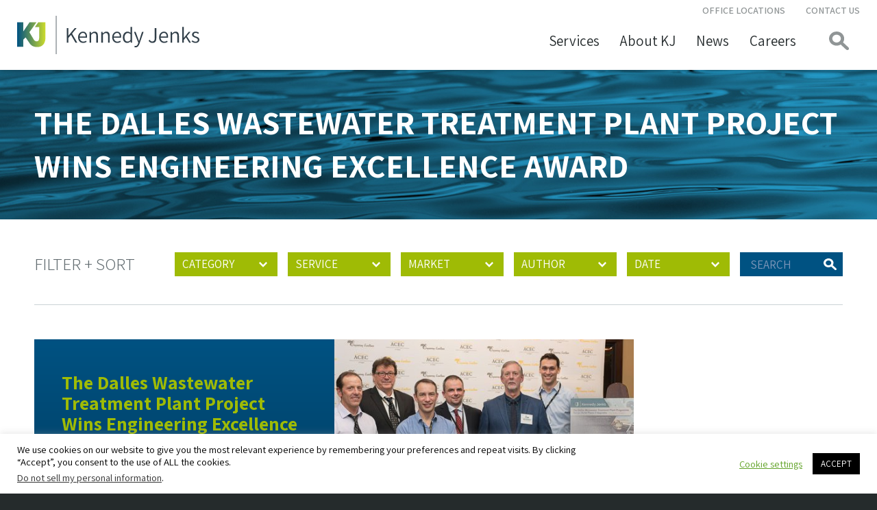

--- FILE ---
content_type: text/html; charset=utf-8
request_url: https://www.google.com/recaptcha/api2/anchor?ar=1&k=6Lcmw4EUAAAAAIzRfYm8pPrc4wk8IgsXRd1Ypfcr&co=aHR0cHM6Ly93d3cua2VubmVkeWplbmtzLmNvbTo0NDM.&hl=en&v=PoyoqOPhxBO7pBk68S4YbpHZ&size=invisible&anchor-ms=20000&execute-ms=30000&cb=hshaw54zhy1y
body_size: 48946
content:
<!DOCTYPE HTML><html dir="ltr" lang="en"><head><meta http-equiv="Content-Type" content="text/html; charset=UTF-8">
<meta http-equiv="X-UA-Compatible" content="IE=edge">
<title>reCAPTCHA</title>
<style type="text/css">
/* cyrillic-ext */
@font-face {
  font-family: 'Roboto';
  font-style: normal;
  font-weight: 400;
  font-stretch: 100%;
  src: url(//fonts.gstatic.com/s/roboto/v48/KFO7CnqEu92Fr1ME7kSn66aGLdTylUAMa3GUBHMdazTgWw.woff2) format('woff2');
  unicode-range: U+0460-052F, U+1C80-1C8A, U+20B4, U+2DE0-2DFF, U+A640-A69F, U+FE2E-FE2F;
}
/* cyrillic */
@font-face {
  font-family: 'Roboto';
  font-style: normal;
  font-weight: 400;
  font-stretch: 100%;
  src: url(//fonts.gstatic.com/s/roboto/v48/KFO7CnqEu92Fr1ME7kSn66aGLdTylUAMa3iUBHMdazTgWw.woff2) format('woff2');
  unicode-range: U+0301, U+0400-045F, U+0490-0491, U+04B0-04B1, U+2116;
}
/* greek-ext */
@font-face {
  font-family: 'Roboto';
  font-style: normal;
  font-weight: 400;
  font-stretch: 100%;
  src: url(//fonts.gstatic.com/s/roboto/v48/KFO7CnqEu92Fr1ME7kSn66aGLdTylUAMa3CUBHMdazTgWw.woff2) format('woff2');
  unicode-range: U+1F00-1FFF;
}
/* greek */
@font-face {
  font-family: 'Roboto';
  font-style: normal;
  font-weight: 400;
  font-stretch: 100%;
  src: url(//fonts.gstatic.com/s/roboto/v48/KFO7CnqEu92Fr1ME7kSn66aGLdTylUAMa3-UBHMdazTgWw.woff2) format('woff2');
  unicode-range: U+0370-0377, U+037A-037F, U+0384-038A, U+038C, U+038E-03A1, U+03A3-03FF;
}
/* math */
@font-face {
  font-family: 'Roboto';
  font-style: normal;
  font-weight: 400;
  font-stretch: 100%;
  src: url(//fonts.gstatic.com/s/roboto/v48/KFO7CnqEu92Fr1ME7kSn66aGLdTylUAMawCUBHMdazTgWw.woff2) format('woff2');
  unicode-range: U+0302-0303, U+0305, U+0307-0308, U+0310, U+0312, U+0315, U+031A, U+0326-0327, U+032C, U+032F-0330, U+0332-0333, U+0338, U+033A, U+0346, U+034D, U+0391-03A1, U+03A3-03A9, U+03B1-03C9, U+03D1, U+03D5-03D6, U+03F0-03F1, U+03F4-03F5, U+2016-2017, U+2034-2038, U+203C, U+2040, U+2043, U+2047, U+2050, U+2057, U+205F, U+2070-2071, U+2074-208E, U+2090-209C, U+20D0-20DC, U+20E1, U+20E5-20EF, U+2100-2112, U+2114-2115, U+2117-2121, U+2123-214F, U+2190, U+2192, U+2194-21AE, U+21B0-21E5, U+21F1-21F2, U+21F4-2211, U+2213-2214, U+2216-22FF, U+2308-230B, U+2310, U+2319, U+231C-2321, U+2336-237A, U+237C, U+2395, U+239B-23B7, U+23D0, U+23DC-23E1, U+2474-2475, U+25AF, U+25B3, U+25B7, U+25BD, U+25C1, U+25CA, U+25CC, U+25FB, U+266D-266F, U+27C0-27FF, U+2900-2AFF, U+2B0E-2B11, U+2B30-2B4C, U+2BFE, U+3030, U+FF5B, U+FF5D, U+1D400-1D7FF, U+1EE00-1EEFF;
}
/* symbols */
@font-face {
  font-family: 'Roboto';
  font-style: normal;
  font-weight: 400;
  font-stretch: 100%;
  src: url(//fonts.gstatic.com/s/roboto/v48/KFO7CnqEu92Fr1ME7kSn66aGLdTylUAMaxKUBHMdazTgWw.woff2) format('woff2');
  unicode-range: U+0001-000C, U+000E-001F, U+007F-009F, U+20DD-20E0, U+20E2-20E4, U+2150-218F, U+2190, U+2192, U+2194-2199, U+21AF, U+21E6-21F0, U+21F3, U+2218-2219, U+2299, U+22C4-22C6, U+2300-243F, U+2440-244A, U+2460-24FF, U+25A0-27BF, U+2800-28FF, U+2921-2922, U+2981, U+29BF, U+29EB, U+2B00-2BFF, U+4DC0-4DFF, U+FFF9-FFFB, U+10140-1018E, U+10190-1019C, U+101A0, U+101D0-101FD, U+102E0-102FB, U+10E60-10E7E, U+1D2C0-1D2D3, U+1D2E0-1D37F, U+1F000-1F0FF, U+1F100-1F1AD, U+1F1E6-1F1FF, U+1F30D-1F30F, U+1F315, U+1F31C, U+1F31E, U+1F320-1F32C, U+1F336, U+1F378, U+1F37D, U+1F382, U+1F393-1F39F, U+1F3A7-1F3A8, U+1F3AC-1F3AF, U+1F3C2, U+1F3C4-1F3C6, U+1F3CA-1F3CE, U+1F3D4-1F3E0, U+1F3ED, U+1F3F1-1F3F3, U+1F3F5-1F3F7, U+1F408, U+1F415, U+1F41F, U+1F426, U+1F43F, U+1F441-1F442, U+1F444, U+1F446-1F449, U+1F44C-1F44E, U+1F453, U+1F46A, U+1F47D, U+1F4A3, U+1F4B0, U+1F4B3, U+1F4B9, U+1F4BB, U+1F4BF, U+1F4C8-1F4CB, U+1F4D6, U+1F4DA, U+1F4DF, U+1F4E3-1F4E6, U+1F4EA-1F4ED, U+1F4F7, U+1F4F9-1F4FB, U+1F4FD-1F4FE, U+1F503, U+1F507-1F50B, U+1F50D, U+1F512-1F513, U+1F53E-1F54A, U+1F54F-1F5FA, U+1F610, U+1F650-1F67F, U+1F687, U+1F68D, U+1F691, U+1F694, U+1F698, U+1F6AD, U+1F6B2, U+1F6B9-1F6BA, U+1F6BC, U+1F6C6-1F6CF, U+1F6D3-1F6D7, U+1F6E0-1F6EA, U+1F6F0-1F6F3, U+1F6F7-1F6FC, U+1F700-1F7FF, U+1F800-1F80B, U+1F810-1F847, U+1F850-1F859, U+1F860-1F887, U+1F890-1F8AD, U+1F8B0-1F8BB, U+1F8C0-1F8C1, U+1F900-1F90B, U+1F93B, U+1F946, U+1F984, U+1F996, U+1F9E9, U+1FA00-1FA6F, U+1FA70-1FA7C, U+1FA80-1FA89, U+1FA8F-1FAC6, U+1FACE-1FADC, U+1FADF-1FAE9, U+1FAF0-1FAF8, U+1FB00-1FBFF;
}
/* vietnamese */
@font-face {
  font-family: 'Roboto';
  font-style: normal;
  font-weight: 400;
  font-stretch: 100%;
  src: url(//fonts.gstatic.com/s/roboto/v48/KFO7CnqEu92Fr1ME7kSn66aGLdTylUAMa3OUBHMdazTgWw.woff2) format('woff2');
  unicode-range: U+0102-0103, U+0110-0111, U+0128-0129, U+0168-0169, U+01A0-01A1, U+01AF-01B0, U+0300-0301, U+0303-0304, U+0308-0309, U+0323, U+0329, U+1EA0-1EF9, U+20AB;
}
/* latin-ext */
@font-face {
  font-family: 'Roboto';
  font-style: normal;
  font-weight: 400;
  font-stretch: 100%;
  src: url(//fonts.gstatic.com/s/roboto/v48/KFO7CnqEu92Fr1ME7kSn66aGLdTylUAMa3KUBHMdazTgWw.woff2) format('woff2');
  unicode-range: U+0100-02BA, U+02BD-02C5, U+02C7-02CC, U+02CE-02D7, U+02DD-02FF, U+0304, U+0308, U+0329, U+1D00-1DBF, U+1E00-1E9F, U+1EF2-1EFF, U+2020, U+20A0-20AB, U+20AD-20C0, U+2113, U+2C60-2C7F, U+A720-A7FF;
}
/* latin */
@font-face {
  font-family: 'Roboto';
  font-style: normal;
  font-weight: 400;
  font-stretch: 100%;
  src: url(//fonts.gstatic.com/s/roboto/v48/KFO7CnqEu92Fr1ME7kSn66aGLdTylUAMa3yUBHMdazQ.woff2) format('woff2');
  unicode-range: U+0000-00FF, U+0131, U+0152-0153, U+02BB-02BC, U+02C6, U+02DA, U+02DC, U+0304, U+0308, U+0329, U+2000-206F, U+20AC, U+2122, U+2191, U+2193, U+2212, U+2215, U+FEFF, U+FFFD;
}
/* cyrillic-ext */
@font-face {
  font-family: 'Roboto';
  font-style: normal;
  font-weight: 500;
  font-stretch: 100%;
  src: url(//fonts.gstatic.com/s/roboto/v48/KFO7CnqEu92Fr1ME7kSn66aGLdTylUAMa3GUBHMdazTgWw.woff2) format('woff2');
  unicode-range: U+0460-052F, U+1C80-1C8A, U+20B4, U+2DE0-2DFF, U+A640-A69F, U+FE2E-FE2F;
}
/* cyrillic */
@font-face {
  font-family: 'Roboto';
  font-style: normal;
  font-weight: 500;
  font-stretch: 100%;
  src: url(//fonts.gstatic.com/s/roboto/v48/KFO7CnqEu92Fr1ME7kSn66aGLdTylUAMa3iUBHMdazTgWw.woff2) format('woff2');
  unicode-range: U+0301, U+0400-045F, U+0490-0491, U+04B0-04B1, U+2116;
}
/* greek-ext */
@font-face {
  font-family: 'Roboto';
  font-style: normal;
  font-weight: 500;
  font-stretch: 100%;
  src: url(//fonts.gstatic.com/s/roboto/v48/KFO7CnqEu92Fr1ME7kSn66aGLdTylUAMa3CUBHMdazTgWw.woff2) format('woff2');
  unicode-range: U+1F00-1FFF;
}
/* greek */
@font-face {
  font-family: 'Roboto';
  font-style: normal;
  font-weight: 500;
  font-stretch: 100%;
  src: url(//fonts.gstatic.com/s/roboto/v48/KFO7CnqEu92Fr1ME7kSn66aGLdTylUAMa3-UBHMdazTgWw.woff2) format('woff2');
  unicode-range: U+0370-0377, U+037A-037F, U+0384-038A, U+038C, U+038E-03A1, U+03A3-03FF;
}
/* math */
@font-face {
  font-family: 'Roboto';
  font-style: normal;
  font-weight: 500;
  font-stretch: 100%;
  src: url(//fonts.gstatic.com/s/roboto/v48/KFO7CnqEu92Fr1ME7kSn66aGLdTylUAMawCUBHMdazTgWw.woff2) format('woff2');
  unicode-range: U+0302-0303, U+0305, U+0307-0308, U+0310, U+0312, U+0315, U+031A, U+0326-0327, U+032C, U+032F-0330, U+0332-0333, U+0338, U+033A, U+0346, U+034D, U+0391-03A1, U+03A3-03A9, U+03B1-03C9, U+03D1, U+03D5-03D6, U+03F0-03F1, U+03F4-03F5, U+2016-2017, U+2034-2038, U+203C, U+2040, U+2043, U+2047, U+2050, U+2057, U+205F, U+2070-2071, U+2074-208E, U+2090-209C, U+20D0-20DC, U+20E1, U+20E5-20EF, U+2100-2112, U+2114-2115, U+2117-2121, U+2123-214F, U+2190, U+2192, U+2194-21AE, U+21B0-21E5, U+21F1-21F2, U+21F4-2211, U+2213-2214, U+2216-22FF, U+2308-230B, U+2310, U+2319, U+231C-2321, U+2336-237A, U+237C, U+2395, U+239B-23B7, U+23D0, U+23DC-23E1, U+2474-2475, U+25AF, U+25B3, U+25B7, U+25BD, U+25C1, U+25CA, U+25CC, U+25FB, U+266D-266F, U+27C0-27FF, U+2900-2AFF, U+2B0E-2B11, U+2B30-2B4C, U+2BFE, U+3030, U+FF5B, U+FF5D, U+1D400-1D7FF, U+1EE00-1EEFF;
}
/* symbols */
@font-face {
  font-family: 'Roboto';
  font-style: normal;
  font-weight: 500;
  font-stretch: 100%;
  src: url(//fonts.gstatic.com/s/roboto/v48/KFO7CnqEu92Fr1ME7kSn66aGLdTylUAMaxKUBHMdazTgWw.woff2) format('woff2');
  unicode-range: U+0001-000C, U+000E-001F, U+007F-009F, U+20DD-20E0, U+20E2-20E4, U+2150-218F, U+2190, U+2192, U+2194-2199, U+21AF, U+21E6-21F0, U+21F3, U+2218-2219, U+2299, U+22C4-22C6, U+2300-243F, U+2440-244A, U+2460-24FF, U+25A0-27BF, U+2800-28FF, U+2921-2922, U+2981, U+29BF, U+29EB, U+2B00-2BFF, U+4DC0-4DFF, U+FFF9-FFFB, U+10140-1018E, U+10190-1019C, U+101A0, U+101D0-101FD, U+102E0-102FB, U+10E60-10E7E, U+1D2C0-1D2D3, U+1D2E0-1D37F, U+1F000-1F0FF, U+1F100-1F1AD, U+1F1E6-1F1FF, U+1F30D-1F30F, U+1F315, U+1F31C, U+1F31E, U+1F320-1F32C, U+1F336, U+1F378, U+1F37D, U+1F382, U+1F393-1F39F, U+1F3A7-1F3A8, U+1F3AC-1F3AF, U+1F3C2, U+1F3C4-1F3C6, U+1F3CA-1F3CE, U+1F3D4-1F3E0, U+1F3ED, U+1F3F1-1F3F3, U+1F3F5-1F3F7, U+1F408, U+1F415, U+1F41F, U+1F426, U+1F43F, U+1F441-1F442, U+1F444, U+1F446-1F449, U+1F44C-1F44E, U+1F453, U+1F46A, U+1F47D, U+1F4A3, U+1F4B0, U+1F4B3, U+1F4B9, U+1F4BB, U+1F4BF, U+1F4C8-1F4CB, U+1F4D6, U+1F4DA, U+1F4DF, U+1F4E3-1F4E6, U+1F4EA-1F4ED, U+1F4F7, U+1F4F9-1F4FB, U+1F4FD-1F4FE, U+1F503, U+1F507-1F50B, U+1F50D, U+1F512-1F513, U+1F53E-1F54A, U+1F54F-1F5FA, U+1F610, U+1F650-1F67F, U+1F687, U+1F68D, U+1F691, U+1F694, U+1F698, U+1F6AD, U+1F6B2, U+1F6B9-1F6BA, U+1F6BC, U+1F6C6-1F6CF, U+1F6D3-1F6D7, U+1F6E0-1F6EA, U+1F6F0-1F6F3, U+1F6F7-1F6FC, U+1F700-1F7FF, U+1F800-1F80B, U+1F810-1F847, U+1F850-1F859, U+1F860-1F887, U+1F890-1F8AD, U+1F8B0-1F8BB, U+1F8C0-1F8C1, U+1F900-1F90B, U+1F93B, U+1F946, U+1F984, U+1F996, U+1F9E9, U+1FA00-1FA6F, U+1FA70-1FA7C, U+1FA80-1FA89, U+1FA8F-1FAC6, U+1FACE-1FADC, U+1FADF-1FAE9, U+1FAF0-1FAF8, U+1FB00-1FBFF;
}
/* vietnamese */
@font-face {
  font-family: 'Roboto';
  font-style: normal;
  font-weight: 500;
  font-stretch: 100%;
  src: url(//fonts.gstatic.com/s/roboto/v48/KFO7CnqEu92Fr1ME7kSn66aGLdTylUAMa3OUBHMdazTgWw.woff2) format('woff2');
  unicode-range: U+0102-0103, U+0110-0111, U+0128-0129, U+0168-0169, U+01A0-01A1, U+01AF-01B0, U+0300-0301, U+0303-0304, U+0308-0309, U+0323, U+0329, U+1EA0-1EF9, U+20AB;
}
/* latin-ext */
@font-face {
  font-family: 'Roboto';
  font-style: normal;
  font-weight: 500;
  font-stretch: 100%;
  src: url(//fonts.gstatic.com/s/roboto/v48/KFO7CnqEu92Fr1ME7kSn66aGLdTylUAMa3KUBHMdazTgWw.woff2) format('woff2');
  unicode-range: U+0100-02BA, U+02BD-02C5, U+02C7-02CC, U+02CE-02D7, U+02DD-02FF, U+0304, U+0308, U+0329, U+1D00-1DBF, U+1E00-1E9F, U+1EF2-1EFF, U+2020, U+20A0-20AB, U+20AD-20C0, U+2113, U+2C60-2C7F, U+A720-A7FF;
}
/* latin */
@font-face {
  font-family: 'Roboto';
  font-style: normal;
  font-weight: 500;
  font-stretch: 100%;
  src: url(//fonts.gstatic.com/s/roboto/v48/KFO7CnqEu92Fr1ME7kSn66aGLdTylUAMa3yUBHMdazQ.woff2) format('woff2');
  unicode-range: U+0000-00FF, U+0131, U+0152-0153, U+02BB-02BC, U+02C6, U+02DA, U+02DC, U+0304, U+0308, U+0329, U+2000-206F, U+20AC, U+2122, U+2191, U+2193, U+2212, U+2215, U+FEFF, U+FFFD;
}
/* cyrillic-ext */
@font-face {
  font-family: 'Roboto';
  font-style: normal;
  font-weight: 900;
  font-stretch: 100%;
  src: url(//fonts.gstatic.com/s/roboto/v48/KFO7CnqEu92Fr1ME7kSn66aGLdTylUAMa3GUBHMdazTgWw.woff2) format('woff2');
  unicode-range: U+0460-052F, U+1C80-1C8A, U+20B4, U+2DE0-2DFF, U+A640-A69F, U+FE2E-FE2F;
}
/* cyrillic */
@font-face {
  font-family: 'Roboto';
  font-style: normal;
  font-weight: 900;
  font-stretch: 100%;
  src: url(//fonts.gstatic.com/s/roboto/v48/KFO7CnqEu92Fr1ME7kSn66aGLdTylUAMa3iUBHMdazTgWw.woff2) format('woff2');
  unicode-range: U+0301, U+0400-045F, U+0490-0491, U+04B0-04B1, U+2116;
}
/* greek-ext */
@font-face {
  font-family: 'Roboto';
  font-style: normal;
  font-weight: 900;
  font-stretch: 100%;
  src: url(//fonts.gstatic.com/s/roboto/v48/KFO7CnqEu92Fr1ME7kSn66aGLdTylUAMa3CUBHMdazTgWw.woff2) format('woff2');
  unicode-range: U+1F00-1FFF;
}
/* greek */
@font-face {
  font-family: 'Roboto';
  font-style: normal;
  font-weight: 900;
  font-stretch: 100%;
  src: url(//fonts.gstatic.com/s/roboto/v48/KFO7CnqEu92Fr1ME7kSn66aGLdTylUAMa3-UBHMdazTgWw.woff2) format('woff2');
  unicode-range: U+0370-0377, U+037A-037F, U+0384-038A, U+038C, U+038E-03A1, U+03A3-03FF;
}
/* math */
@font-face {
  font-family: 'Roboto';
  font-style: normal;
  font-weight: 900;
  font-stretch: 100%;
  src: url(//fonts.gstatic.com/s/roboto/v48/KFO7CnqEu92Fr1ME7kSn66aGLdTylUAMawCUBHMdazTgWw.woff2) format('woff2');
  unicode-range: U+0302-0303, U+0305, U+0307-0308, U+0310, U+0312, U+0315, U+031A, U+0326-0327, U+032C, U+032F-0330, U+0332-0333, U+0338, U+033A, U+0346, U+034D, U+0391-03A1, U+03A3-03A9, U+03B1-03C9, U+03D1, U+03D5-03D6, U+03F0-03F1, U+03F4-03F5, U+2016-2017, U+2034-2038, U+203C, U+2040, U+2043, U+2047, U+2050, U+2057, U+205F, U+2070-2071, U+2074-208E, U+2090-209C, U+20D0-20DC, U+20E1, U+20E5-20EF, U+2100-2112, U+2114-2115, U+2117-2121, U+2123-214F, U+2190, U+2192, U+2194-21AE, U+21B0-21E5, U+21F1-21F2, U+21F4-2211, U+2213-2214, U+2216-22FF, U+2308-230B, U+2310, U+2319, U+231C-2321, U+2336-237A, U+237C, U+2395, U+239B-23B7, U+23D0, U+23DC-23E1, U+2474-2475, U+25AF, U+25B3, U+25B7, U+25BD, U+25C1, U+25CA, U+25CC, U+25FB, U+266D-266F, U+27C0-27FF, U+2900-2AFF, U+2B0E-2B11, U+2B30-2B4C, U+2BFE, U+3030, U+FF5B, U+FF5D, U+1D400-1D7FF, U+1EE00-1EEFF;
}
/* symbols */
@font-face {
  font-family: 'Roboto';
  font-style: normal;
  font-weight: 900;
  font-stretch: 100%;
  src: url(//fonts.gstatic.com/s/roboto/v48/KFO7CnqEu92Fr1ME7kSn66aGLdTylUAMaxKUBHMdazTgWw.woff2) format('woff2');
  unicode-range: U+0001-000C, U+000E-001F, U+007F-009F, U+20DD-20E0, U+20E2-20E4, U+2150-218F, U+2190, U+2192, U+2194-2199, U+21AF, U+21E6-21F0, U+21F3, U+2218-2219, U+2299, U+22C4-22C6, U+2300-243F, U+2440-244A, U+2460-24FF, U+25A0-27BF, U+2800-28FF, U+2921-2922, U+2981, U+29BF, U+29EB, U+2B00-2BFF, U+4DC0-4DFF, U+FFF9-FFFB, U+10140-1018E, U+10190-1019C, U+101A0, U+101D0-101FD, U+102E0-102FB, U+10E60-10E7E, U+1D2C0-1D2D3, U+1D2E0-1D37F, U+1F000-1F0FF, U+1F100-1F1AD, U+1F1E6-1F1FF, U+1F30D-1F30F, U+1F315, U+1F31C, U+1F31E, U+1F320-1F32C, U+1F336, U+1F378, U+1F37D, U+1F382, U+1F393-1F39F, U+1F3A7-1F3A8, U+1F3AC-1F3AF, U+1F3C2, U+1F3C4-1F3C6, U+1F3CA-1F3CE, U+1F3D4-1F3E0, U+1F3ED, U+1F3F1-1F3F3, U+1F3F5-1F3F7, U+1F408, U+1F415, U+1F41F, U+1F426, U+1F43F, U+1F441-1F442, U+1F444, U+1F446-1F449, U+1F44C-1F44E, U+1F453, U+1F46A, U+1F47D, U+1F4A3, U+1F4B0, U+1F4B3, U+1F4B9, U+1F4BB, U+1F4BF, U+1F4C8-1F4CB, U+1F4D6, U+1F4DA, U+1F4DF, U+1F4E3-1F4E6, U+1F4EA-1F4ED, U+1F4F7, U+1F4F9-1F4FB, U+1F4FD-1F4FE, U+1F503, U+1F507-1F50B, U+1F50D, U+1F512-1F513, U+1F53E-1F54A, U+1F54F-1F5FA, U+1F610, U+1F650-1F67F, U+1F687, U+1F68D, U+1F691, U+1F694, U+1F698, U+1F6AD, U+1F6B2, U+1F6B9-1F6BA, U+1F6BC, U+1F6C6-1F6CF, U+1F6D3-1F6D7, U+1F6E0-1F6EA, U+1F6F0-1F6F3, U+1F6F7-1F6FC, U+1F700-1F7FF, U+1F800-1F80B, U+1F810-1F847, U+1F850-1F859, U+1F860-1F887, U+1F890-1F8AD, U+1F8B0-1F8BB, U+1F8C0-1F8C1, U+1F900-1F90B, U+1F93B, U+1F946, U+1F984, U+1F996, U+1F9E9, U+1FA00-1FA6F, U+1FA70-1FA7C, U+1FA80-1FA89, U+1FA8F-1FAC6, U+1FACE-1FADC, U+1FADF-1FAE9, U+1FAF0-1FAF8, U+1FB00-1FBFF;
}
/* vietnamese */
@font-face {
  font-family: 'Roboto';
  font-style: normal;
  font-weight: 900;
  font-stretch: 100%;
  src: url(//fonts.gstatic.com/s/roboto/v48/KFO7CnqEu92Fr1ME7kSn66aGLdTylUAMa3OUBHMdazTgWw.woff2) format('woff2');
  unicode-range: U+0102-0103, U+0110-0111, U+0128-0129, U+0168-0169, U+01A0-01A1, U+01AF-01B0, U+0300-0301, U+0303-0304, U+0308-0309, U+0323, U+0329, U+1EA0-1EF9, U+20AB;
}
/* latin-ext */
@font-face {
  font-family: 'Roboto';
  font-style: normal;
  font-weight: 900;
  font-stretch: 100%;
  src: url(//fonts.gstatic.com/s/roboto/v48/KFO7CnqEu92Fr1ME7kSn66aGLdTylUAMa3KUBHMdazTgWw.woff2) format('woff2');
  unicode-range: U+0100-02BA, U+02BD-02C5, U+02C7-02CC, U+02CE-02D7, U+02DD-02FF, U+0304, U+0308, U+0329, U+1D00-1DBF, U+1E00-1E9F, U+1EF2-1EFF, U+2020, U+20A0-20AB, U+20AD-20C0, U+2113, U+2C60-2C7F, U+A720-A7FF;
}
/* latin */
@font-face {
  font-family: 'Roboto';
  font-style: normal;
  font-weight: 900;
  font-stretch: 100%;
  src: url(//fonts.gstatic.com/s/roboto/v48/KFO7CnqEu92Fr1ME7kSn66aGLdTylUAMa3yUBHMdazQ.woff2) format('woff2');
  unicode-range: U+0000-00FF, U+0131, U+0152-0153, U+02BB-02BC, U+02C6, U+02DA, U+02DC, U+0304, U+0308, U+0329, U+2000-206F, U+20AC, U+2122, U+2191, U+2193, U+2212, U+2215, U+FEFF, U+FFFD;
}

</style>
<link rel="stylesheet" type="text/css" href="https://www.gstatic.com/recaptcha/releases/PoyoqOPhxBO7pBk68S4YbpHZ/styles__ltr.css">
<script nonce="TFxRlDwrUR7sfuw4QCBcmw" type="text/javascript">window['__recaptcha_api'] = 'https://www.google.com/recaptcha/api2/';</script>
<script type="text/javascript" src="https://www.gstatic.com/recaptcha/releases/PoyoqOPhxBO7pBk68S4YbpHZ/recaptcha__en.js" nonce="TFxRlDwrUR7sfuw4QCBcmw">
      
    </script></head>
<body><div id="rc-anchor-alert" class="rc-anchor-alert"></div>
<input type="hidden" id="recaptcha-token" value="[base64]">
<script type="text/javascript" nonce="TFxRlDwrUR7sfuw4QCBcmw">
      recaptcha.anchor.Main.init("[\x22ainput\x22,[\x22bgdata\x22,\x22\x22,\[base64]/[base64]/[base64]/[base64]/[base64]/[base64]/[base64]/[base64]/[base64]/[base64]\\u003d\x22,\[base64]\x22,\[base64]/CrRjCm3RlTAQ4w6/CqyYTwrjCtcO/[base64]/[base64]/[base64]/Cp8O7wq4FOsKRSSnCnsKWwqPDuXhOP8KAIg7DlmbCtcOCNnsww5V6DcO7wrXCvGN7Mlp1wp3CrjHDj8KHw5/CgyfCkcOIKivDpEImw6tUw5bChVDDpsOswqjCmMKcZEI5A8OCem0+w4bDn8O9ayk5w7wZwo3Cs8Kfa1MPG8OGwrEROsKPNB0xw4zDtsOFwoBjfsOjfcKRwoY3w60NX8O8w5s/w6HCssOiFGvCisK9w4pCwqR/w4fChcKENF9JHcONDcKME2vDqwzDl8KkwqQOwo97wpLCsmA6YFbCr8K0wqrDi8KEw7vCoR0iBEgzw6E3w6LCg0YoJlXClFTDgsO0w4XDlh3CsMOKWEvCusKbaS3DlMO3w60PUMOAw7PCqmbDl8OTNMKiXsORwrfDoUfCo8K8U8KCwq3DlQ95w6J+WsOhwr/Dg24wwpoXwojCuRrDiCQgwpnCo0HDpCpXPcKvPDzCiVZAEcKbD0UTLsK7PMOOYjLCiSjDp8O7H0dww492woccMcOlw6HCgMKSSE/Dk8KKw7lcw4cdwrZObSLDusOSwoghwpXDkT/CjzfCt8OaPMKmeTx9fhJ7w6TDkTkdw6XDlsKuwqrDpwZ7eEHCl8O0OsKGwpRrd10jbMKUOsOXMCBqDHrCrMO2cGhIwrpwwocMI8Khw7nDmMOEEcOQw6oCeMO0wrPCgGPCqBVJG3l+EsOZw6g7w5JHVwsYw67CoU7CuMOIB8OpYhDCvcKSw6oGw6w/[base64]/[base64]/DssKJdcOMw6h3w6fCk3MCMxclBV0eOnTCmMOYwp5OfFDDk8OzbA7ComZgwr/DpsKrwqTDs8KebTBWJgdcIXE9Tm7DjMO3DC4BwrLDsQXDkMOkP0N7w78hwq53wr7ChMKPw590QVR8FsOxXwcOw7EUe8KqABfCmsO4w7NywpTDhcK+U8Orwr/[base64]/woIjasO9w5VONXIHwrrDssOfZwLDnsKdwp7Cn8K0DDARw488ChlwXlvCoxJFYHFiwq3DuXA1VnBySMKGw7/Dn8Kew7vDgHZ1SybCksOWecKBF8Okwo7DvxwZw7wTUm7Dn1Icw53Cn2Q2w4rDiGTClcOHUMKQw7YIw4R2wpk4wqRHwrF/w7/[base64]/[base64]/DlcOQVwkxImoEOMK9wp4cwqo1aRDClSZ3wpvDmWQiw5w1w5bCuXkceFvCh8Oow4NcFMOXwpnDnSrDkcO6wrLDkcO2R8Ojw7TCv0Izwp9lX8Krw6/[base64]/DpTZqw7o5w4bDgsOPwrUSSk/DjMK8WRBcbi5hwp5tbnXCgsOucsKpGm1gw5RjwqNOF8KTV8O/w4TDkcKkw4fDoCUEf8KqAGTCvFlKVSEBwoxCb20RT8K4N2RLaX1WLjx4FVkfBMKoQjFkw7DCvWrDjMOkwq0Ww4rCpz/CuUcsc8KAw6nDhHEHIsOmA2bCmMOowpgpw73Cok4gwonCvMOVw6rDt8O/[base64]/Dnnszw6Vow6fDgRNAZcKrLsK0Z8KUV8KOw7hYD8KYBD/DqcOPNMK4wooAcEfDpsOtw47DihzDhW4nX3NJOX8Ywp/DuXDDkhbDrsONPGnDqA/DlGbCnwrCu8KEwqQUw7kwWn0swrLCs3opw5jDi8OdwpHDmkQzw4/[base64]/[base64]/X8KiWMOKcz8OwrYUET7CrxVONEwWw6LCi8Kmw6QlwrrDiMOkYzfCtwTCiMORFsOVw6LCg3bCscOJOcOhNcOUT116w4AdGcKYSsO+a8Osw7PDqDXDqsK6w4gxfcOLOl/Co0FWwplOfsOlKQVbQcO9wpF1ZHDCp1TDlV3DrSnChmoEwo4Xw4bDnDPCjTsXwoUpw4DCkT/[base64]/e8OQJ8K/wpDCnsKAP8OswpxPw4DDjcKQS20dw6nDhFtCwp9WPTQewobDvA/DoULCp8OGUzzCtMOkZX13cQ88wo8jdTtSBcKgAmxiTA4YJjhcF8OjD8OwCcK5EMK6wog1BMKXHsOufUfDrsOcB1DChj/[base64]/AMKRGAbDrsKTwpdZwqHDncONw43DkhDCllLDgsKURXzDil3DjkpgwqjCvMO3w4hrwqvDlMKrC8Knwr/[base64]/CnsOewo3Cl8Kqw5vDsEfCkxMUMRhZPsK6H1XDvXQTw6PCl8KtO8OhwrkDFMKHwrHDrMKyw5EgwozDvsOtwr7Dm8KEYsKxOijCj8KYw7nCqx3DnmvDr8KfwpPCpwpDwqZvwqhtwpDClsOCUxoZYi/DhMO/PgDCucOvw73Dhjsaw4PDuWvDscKlwq3DgWTCmhInKlEKwofDswXCh2BAW8O9woAlFRzDhBYHYsKRw4HDjml8wp3Dt8OyeznCj0rDtMKSUcOecWDDnsOpMytEZDEHbkQBwpLDqi7CoipBw5LCqzbCjWRKAsOGwpDDvl/DgFgDw6/Ch8OwIBfDvcOefsOHOQ4WMAXDqAkbwoYCwrbDil3CrysswrTDg8KieMOfFsKpw6/DmMK+w6Z0WcOgLMKvfn3CoQjDmmEnCDnCgMO0woFiV1dnw6vDjCkycQTCkFEDHcK0RBN4w77ClTPCnQU9wqZQwqlNWRXDl8KYQnk6Cx1+w7nDvwFTwpTDlMK0dXrCu8KAw5PDk0zDhk/[base64]/DnUI1bTwiw7vDlgAewoPDlsOPw7cIw7ILF3/CscOQfsOLw6Q6LcKvw4leXi/DpsOPIcOiScKyezzCtVbCqwnDgWTCisKkK8KaC8OjDxvDmXrDvQbDpcKRwo7CosK7w6MES8OBw5NHECfDikjChUPCtX7DkycMQ1rDicKWw6/DoMKiwp7CnXtzSW3DkWB8VMOjw7vCrsK3wrLCvQTDiR43V0kTCHJlfFzDulbCm8Klw4PChsK6IsOiwqrDv8O9IH/DjEbClmvDn8O0LsOZwpbDgsKCw6DCpsKZLDhRwoZbwprDuXliwr/Cp8O7w7M9w5lmwrbCiMKlQQfDn1PCrsOZwqAiw6cuOsOew6XCihLCrsOkwqTCgsOxQiTCrsONwqXDrnTDtcODXDfCvlYvwpDChsORwqJkLMOFwrDDkGB/w7lTw4XCtcO9NsOsODjCrsO6WHLCrnJRw4LDu0cewrFvw5wMSHHCm3NIw4p3w7M2wpIhwrR2wotsLE3CkX/[base64]/CssOqJcKiw6HDssK3KMOUw6QRw60QwpTDqgFjTxnDoivCniJONMOUK8KVFcOyEcK0CMKKwrsxw6DDuyPCnsKUYsObwqDDt1HCgsOgw44gIUwAw6sawqzCvxnCjj/DlmU3ZsOrMcOnw4x4KMKkw7l/bUbDu0tKwpDDqzfDvE5Waz7DjsO3EMOfDcKgwoQ2w6JeVcOGDj9Bw4TCvsKMwrHDtcKBaHMoWsK6ZcKsw4jCjMOFfsKLYMKWw4ZOEMOWQMOrU8OWOMKfYMOhwp3CswJgwrxbccK8U1oDecKjwp/DlRnCkD0+wqvCsUbDgcOiw7DDiHLCsMOWw5/[base64]/w5JAw7B5DTbDkXTCkcKxwr/DvsOlCsOYwqXCu8ORI0wLEFINDcKdEMOIwpzDrD/CgQMUw47CrsOdw6DCmH/CpFnCnRHCkmrDv1VUw7lbw7gNw7oOwq/DvyZPwpZYw6jDvsOqCsKdwoooYMKTwrPChV3Crz1EbwMOdsOsZhDCpsOjwpMmRCfCg8OHHsOjIw5Rw5p2aU5JZDA0w7N7ZyAcw6Myw7twU8Odw59DfMOWwq3CtlRjbcKfwqLCq8O5acOMe8OcXEHDv8K+woQfw5l/woxvR8OSw71Lw6XCmsONOMKJNELCvMKOwrTDp8OGa8ObIcO4w4VEwpBGEV9owrrClsKDw4XClGrDn8OHw4IlwpjCr0PDn0Z9fMKQw7TDoA9JMU/ClkE7MsK0JsKoLcKAFEjDlBRJw6vCjcOeEUTCg1MrcsOJG8KEwq0zeXjDmCtRwqrDhx4GwpHDqDAaSMKzaMOdGDnCmcOHwqTDjgjDuC4iGcO8woDDrMO/Dm/CqcKhIcOZw7cWekbCgkwvw5XCsHALw5Y1wq1zwonCjMKTwozCmzU4wqnDlSsWGsKOKTQ1csOzLRV/wqcww4I6FxnDvXXCq8OOw7Rrw7fDnMOTw6lEw4krw7BUwpnCmsOXKsOEJB4AO3/CjMKVwpcQwqfDtsKBw7FlVhtaAG4cw6kQZsOmwq13QsK7SHQHwrjCkMK7w5DDnl8mwoM3woDCoyjDngVkJMKIw6DDscK4wpJ6bRjDniLCh8KowolvwqFnwrVuwoBgwoYQZxLClRdedBdQMcKORl/Cj8OaP0XDvDFON1xUw6w+wonChAMPwpEaPzjCpghOw6jDg3Rrw6rDlH/DnikffsOIw6PDvWBrwrrDry1Yw5dGG8KeS8KmMMOEB8KBHcOPJHhRw7pyw6fCkCYkFzUFwpfCqcKPGh5xwpDDnUUtwrYXw5vCvAvCnx3CqFfDpcOWF8KWw6VYw5EJw5AiMcKowrTCu0peQMO2WF/Dp3XDpMOHaE7DjD5aS0NeTMKHNB4owoMyw6HDiXVWw67DicK5w4jCiAMnE8KCwp7DicODwrxowqcEPlkwdhPCrQfDuyfDpnzCtcOGMsKjwpTCrXbCtmBfw6U0HsKAPFPCsMKEw7/CkMKMHcKsYQZ8wpl8woEow4l5woYNbcKKB0cbKStdRMOXDX7CqsK4w6QHwp/Drg1+woImw7oUw4YLC2RRAxwsBcO/ISjCvnPCvMOYXHdww7LCjcO4w5RHwrXDk0gcFQouwr/CsMKbEcKnM8KEw7dvfE/[base64]/MjbCl3hFMcOCfk7DnW3DhcOLw7JoE8K/XsKdwp4SwpJxwrbDuTRCwookwq90E8OjJ0Jyw73CkcKRDzvDhcOkw6cowrdewqAucF/CiWHDo2jDkCgjLltGQMKmdMKNw6sLJSbDksK/[base64]/wq3DtMK1w4fDr3rClHfDrHVkd8ODV8OKKVRzwoEPwoBHwr/CusOBCGbCrVxgPMOSATvDsg4+F8OFwprCosOowp7CicO+U0PDv8Oiw5Alw4nDm3jCui9pwoDDl21mwpDCjMO7asK+wpfDi8ODHDQ/wonCiU88L8OZwpIKHcOPw50Da0BwP8KWYsKyUTXDqQZuwqRsw47DvsKdwqApFsOywpzCisKbwpnDgUnComtWwp/[base64]/Dp0JkAsOJbsKjWU/[base64]/CiH/DtgMvWsOkA8KcwqLDicKxw7JlwrRfO1ZsHcOswqszL8O/SyHCjcKBWmzDrGofeFcDIBbCucO5wpMHLXvCjsKQYRnCjFrCu8OTwoBFCsO5wojCscK1fsOrN1PDpMKowr0vwpDCtcKIw5rDiHnCqlEqw7cuwoEgw5DCucK0woXDhMOqbcKNC8Orw5puwrjDicKmwplLw5PCoSBjEcKaF8KZXVfCucOlHn/CksOiw4Ypw49hw7QJPcORTMKWw78Yw7fCjW3DiMKLwo/[base64]/w5Jlw7UrB8OAwovDmMOEw6oVLcKywrl+w4jCuh/[base64]/Cr8OSf8OHFMO6c8K5cMOQwpIBbMKKUzADwpfDsC7Dq8KLY8O6w7B8XsOLT8OBw5hBw7U2wqPCkMKOfAbDqD/[base64]/DrTYdRF/Drm1hwr3CgxLCoUNTw6xEHMO6w5fDhTjCkMOOw4Y5w6/[base64]/Dg21gwoZlfsKEw7hQeE7CucKFesKjwrc+w54AW20aFMO5w4XCnsOKa8K7ecOuw4PCt0cJw63Cu8KaIcK4AS3DsjMhwo3Dv8KBworDm8O+w6BlL8O8w4ECNsKhFkdDwoDDrC8lb1AgNhfDrWbDhQBNUDfDrcO6w5ROUsKkOjhrw7lpUMOOwrJ5wp/CoCsZU8ObwrJVa8OiwoMrR215w70OwoI1w6vDk8KAw67CiGl6w5Zcw5PCghxoEMKKwoQsR8KXYhXCviDDtBk0RMKgHiPCmzM3LsOsJsOewp7ClTzCu1gDwpxXwrVNw6x5w7/DtcOow6LDg8KOYxrDqQUpXH9KChhbwr1Cwp1zwqFWw4ghOQPCtj7CpsKpwp8Ew5J9w4zDgk8ew4bDtQvDrsK8w7/[base64]/CicKUBV5/WSkEwqDCvMOGw6jCvcK+w6E7LABQcWs0wpnCiWXDq03CusOUwo3DmcKnaW/DgXXCtMOhw6jDq8K+wrEKEg/CiDszPATCqsKxPj/CgXDCp8OfwrbCmGM4bCx0w6vCsn3Cuj4UO1l/w7LDiDtZVjBjHsKibMOtDFjDoMKiG8K4wrArOTc+wrzCiMKGOsKjPHkREsONw73Cti/CvVczw6LDu8OXwovChsOrw4XCrsKBwrIuw6fCucKwD8KCwofClyd/wrIlfXjCiMOKw6/[base64]/SiZPcG/DmF7CvijCkcOfwrXDhMKVGcOvElJSwovDug8AI8KWw5HCoE0sFWXCvzN8wr9rC8K0BwLDusO3EsKmXzt7X1cYPMOaCiHCjMO6w4cLE2AUwrXCiG1Owp7DhMOOUBY0dh59wpBOworDisKew5LDkQvDq8ObOcOnwozDiizDknHDpyZNdcOsXyLDmMK4XsOEwo0IwrnChj/[base64]/wp3Co8OZwpDCmMOcf8KSwpPDl8Osw5oyw7gEcCQmEUw0YMKXBifDjcO8TMKuw5RkUhJ3wpYNVMO4BcOKPcOpw4JpwoxQBcOmw7VrYcKww5kFwoo2YsKSX8OCJMOpDiJYwr/[base64]/[base64]/[base64]/[base64]/DpQDCvMKew6UuEU8iwrIbLcKjWMOcw5YKwoscBMK9w5/[base64]/ChMKswrEpw4IkJHYxwrI3NMOsw67DuCZfHCoQXcOCwr7DpMOdE0HCqxzDqFc9OMKxw6HCj8Kjw5XCohwtworCkMORKsOPwq4ebyzCu8O9Zlwvwq7DijnDh2dRwrhrAUEdSnjChTnCiMKgVwPDrcK/wqciWcOawpjDu8O2w7PCqsKfwo/Dll/ClX/CpMOETFPDtsOnQjvCocOfwqzCqz7DgcOLBX7CvMKFfMKywrLCojPDlD5pw70vF0DCpcKYCMO/VsKsfcOjDcO4wqQuYQXCmSbDvsOaHcKyw5fDvTTCvlM/[base64]/w5/[base64]/[base64]/Dt8KOwqEwwoHCgRUcwrjCs8OOF8Otw75ZaMOeCzLCgH/[base64]/SRMvaMOUcCMSKULDuCF5CsOgLit9HcKsNSjCrGzClCMjw4BQw4TChsOgw7ZCw6DDpj0SdgJkwojCscKuw6/CpR3DtBrDlcOJwpNqwrnCgSwVwrbCuR7DuMKiw7rDsVoFwoYFw5Viw7rDsk/DsGXDv1HCt8OWBS7CtMKnwq3DsAZ1wrALfMKMwqhrfMKpWsOdwr7CrsOsO3LDjcObwoQVw5BBw5nCiCdzfnjDvMOHw7bCmSc1SMOOwr7CssKjey3DkMOhw71wcMOXw5ovHsOsw5VwGsKiVDvCmsKMPMOLSW/Dp3lIwpMyB1/[base64]/DoWR0w5Z2CitZM8Oww6/DgF/DpXfCksOFAsOLasOOwpLCvMK/wpnCoilKw5RTw6knZmQIwrbDi8KeFW8DfsO9woR9X8KJwoHCjSbDlsOsO8KseMKwesKWV8KHw7pQwqcDw7Egwr00w6o/Z2DCnQjCinhKw4o7w4wofjnDkMKNwqDCosK4M2LDuBvDo8KQwprCkyJlw5rDhsOjNcK9AsOwwrHDqUtuwqTCp03DkMOTwp7CtcKKV8KyGikJw4XChl1Pwp1TwoFbL3BkX3zCisOBw7FNVxp+w43CgQ3DvhDDjxQ4Ew9mGQoTwqxzw5DCuMO0wqLCjMK/acOHwoQdwolcw6IHwrXDisKaw43CuMK5bcKPKHtmDHJuC8OqwplAw6Bzwo4Bwr/DiRY8eVBybcKFD8KHf37CpcOeVE50wonCv8OjwojCjG7ChjTCmMOpw4jDpcKbw6wZwqvDvcOowo/CriVgDMKAwovDkMO8w74uP8Kqw63Ci8OSw5N/[base64]/DncOGQcOVw7HDrTDDmsOVwpM9GsOxOijCosK0OHpQTcOqw4LCpRHDmcKePFAjw53DhmXCtcOKwojDocO2chDDosOwwpvCmGnDp0Uaw7zDmcKRwogEwokKwpLCqMKAwoLDk1rCh8OMw5zDsC99wpB7wqJ0w7nDr8OcHcKTw6h3EsO8b8OpVC/[base64]/[base64]/ChWfDpT/Dk8KrwoNyw6F2wpQgCcKHwrNyw50JNVHCkcOwwpHCjsOMwr/[base64]/DicOQwoomGHvDrsKUOGtdSGbDucKxw4MKw6FRJMKQc0jCg08AYcKOw5DDt1dREE1Tw6jCvkM8wpZxw5vDgE/Ch111M8OdCnbCqcKDwo8dWH/DkAnCpxNwwp/[base64]/DriTDh2JdwqLDjn3CgwLCmMKbw5wFD8O+FsKbw7PDuMKKLlUMw6zCrMO0Fg5LbcOzYU7DpTg1wqzCu3JtccOYwr9TCmvDgHtqw6DDhcOIwpVcwoZLwrHCocODwqNLLGbCtRxDwqlkw4PCicOpXcKfw53DtcOvIhN3w7EGG8KvAxTDjjBWbk/Cm8KDSQfDk8Klw7vDkhNTwqbDpcOvw6IAw63CvMOZw5/CkMKpAsKrRGZtZsOVwpQpa3LCjsOjwrTCl2HDjMOMw6jChMKPT2h0QxLCuRzCv8KaEQDDsiXDryrDlsOLw5J6wohvw7vCvMK5wpjCjMKBLHvCssKsw5ZbDiQEwp8AFMOgN8KFCsKtwqBpwr/Du8Otw7xjVcKHwoHDkX0+wrHDkcOZB8KHwqYVK8KLT8KIXMOsK8OZw5DCqk/DqMK9asKgWRjDqjjDmEt0wox7w5zCrmHCp3TCucK8UMO3ZDjDqMO/D8K4ecO+DADCsMOfwrnCpVl7R8OVAMKmwoTDsA7DiMOZwrHDkMKBWsKLw5nCuMKow4HDnQ8uOMO1a8KiIi0VZMOIBiDClxLDtcKAVMK7b8KfwonClMKPDCvCrMK/wpzCiRFcw67Cv2AWQMOCbw1ewo/DlgTDpMKgw5XCvsO/w6QEN8OBwrPCj8KDOcOGwokZwqvDh8K8woDCsMK1PjY6wqJAKnXDvHjCk23CgRDDvh3DhsKFYyYzw5TClHzDoEYjRifCscOcSMK/w6XCnsOkNsKIw6jCuMO6wpJgL1YWbhcqdQBtw6rDl8OewpvDikYUVDZIwobCtx5KbsK9X0A8VcOhNFA1XQPCusO7wrAtLHXCrELDiHrDvMO+RMOqw705UcOpw4jDnEzCphXDpiPDjMK0LmIww5lFwr/CpUbDtzwdwp9tdTcLV8K/AsOKw5zClMOLfGPDkMKaZ8ONwoJVeMKNwqM6w5zCiRoFGsO5RQEEb8Ovwpd5w73CoSbCj34GBVrCjMKQwrMFwq/[base64]/CqWvCgMOmLnJRMcKzwqTDh0tKw4rCo8OATsK5w5NcFcOwbm/CrcKkwobCpCPDhSMNwp0jTXp8wq/CnTZKw4RAw73Cg8Ktw4vDscOhN2YzwoErwpBAHcKHREXCmgXCrgpGw73CksK/[base64]/Cvk8nwq8FQcOTw4pqwoNLBMO3eMKnwqkMOGEaZcKCwp1fEsKFw5rCrsO0NMKRI8OIwpPDp2YKLywJwp1Tf1nDnHnDt2xUwpnDiUNSc8Oww73DjsOtwoBywobCtEtmT8ORd8KEw795w5zDhcKAw77CocKrwr3CrMOuMDbCpB5AScKhN2h8ccOaMsKbwpzDpMOAMA/Cqi3DtTrCtCtQwrNDw5k9CcOowrrCsD9NDgFvw59yY39nwp/Dm2Rtw543wodqwqQpG8OYOy8pwpnDtRrCiMKQwpDDtsOowoFLfHbChk0Xw5fCl8ONwoghwqAIwpbDhEnDh1TCjcObWMKnwq9JYRwrVMOkfcKKfSB2In5Yd8KRKcOvTcO2w4RbBhwuwofCrsO+aMOXBcO6wr3CscK5w5zCgUrDkX48d8O/fMKyDsOnFMO7Q8Kfw4MWwplMw5HDssOwYTpiI8KkwpDCkF7Dp1dZGcKoAB0hCmnDu01EP0XDiH3DgMOCwofDlEQ9wqTDuB5WXgxLEMOVw589w4dAwr4DH3nDs0EHwr8dbGHCgEvClB/DgsK8w4LCtywzMcOgwpLCl8OMR3xMYHY/w5Zgd8Oiw5/Ch0Usw5VZHk9Jw7AWw7zDnmBdWWpew6hOL8OCDMOYw5nCn8Kpw7Qnwr7CmAHCo8Kmwo4ZL8Kpwqt0w759DlxOw6QxbsKqOjPDtsO5HcOtfMKrBsOrOMOzQC3Co8O9NsOTw7g9HRYnwo7ClGvDvSTDp8OgBj/[base64]/w5Qcw7XDh8OUT8KbeMKIwonCh8OEwpZbOsOXDCjCksKDwpDCkcK0woZCNzPDnWjCtMOdaX8Fw5/[base64]/DmcOad8KOXsK7KMO6YyzCn8OWw7HDkQ4Ow6/DrcKtwoHDuxRzwr/CjMK7wqZFwpFVw7PDnBpHfnnDisKWaMOfwrF/w5/DoVDDs38vwqVAw6LClmDDinVJUsK7AXvClsOMIxTCplsCH8OYw4/Ci8KiAMKuGEM9wrx1G8O5w4vCucKIw6jCm8KOXAZhwpHCgSlVBMKQw4/[base64]/VMO/wpjDmCTCrXUSZSBQwq/CphLDpAfCoRdpwqXCnwnCmWU5wqoSw63CsQ3CpsKrRsKSw5HDucOxw7A2KjVmwq5ENsKowr/ClmHCpcKow6YVwrnDncKCw47Coix4wqTDoBltZMO/Jh1vwpXDs8OGw7XDvTt/TMO7YcOxw7BAdsOtLnAAwqF/eMONw7AIw54Dw5fCjEZ7w53DlMKlwpTCucOQKgUAOsO2GTHDtmrDhi1awr3DucKLwrfDoCLDrMK9Ow/DpsKwwr3CqcOaZFbCr3HCgg4CwpvDt8OiOMKvX8OYw5pxwrrCn8OlwqUPwqLDscKvw7TDgh7Dr3wJfMK1wptNPUrCicOMw5LCqcK3w7HComnCrMKEwofCigPDvcKQw4nChsK7w6FeCQFvCcOpwr9ZwrxeKcO0Iwg1HcKPB3TDu8KQIMKNw67Csh/[base64]/[base64]/TUU9w7Y/SFFrU8K5wqd3wo/CosOww6FfewbCqzIowp9Qw4sow49dw6ATw5HDuMO4w4YVfsKMDTnDncK3wq5MwrHDuWjDiMOiw4d5NlJWw53ChMKqw55ROmpTw7XDkXrCvcO1V8K9w6TCt31Wwop4wqMwwqTCqMK0w4JccljDvDzDsjHChcKlfMKnwq9Uw4vDtMOTAiXCoXDCgGPDj0/CvcO5bMOqdcKgVQvDo8KhwpTCu8O8eMKRw5bDl8OPQMKVLMKdJsOHw4pYGcOmOcK5wrPClcK4w6cVwokUw7wWw4UTwq/[base64]/Dh8Oyw44Dw4sCDWTDpMKEwpAEw6R6S8O0w4LDjMOEwo3ClxhywojCjMKdCMOmwpXDqcOyw7pvw7TCncO2w4BGwq7DscOTw7hpw5jCkVUUwozCvsKNw65mw6ZbwqhaacOoJk3Dri/CsMKxwpo8w5DDscKsZR7CssOjwofDj1U9KsKUw4xSwrbCscKuLcK/AmLCpi3CvzDDmmAmA8K8ewrCqMKswo5xwrkTbsKcw7LCrjbDr8ORIUbCtH4FCcKgLcKVNn3CsQTCs3/Do2Rue8K3woPDrDsSTGFddz9gRDVJw4pnMh/DnFHDrcKRw73CgmlEbVLCvhYiOn7CpMOuw7Q7aMK3WVw2wrdSbFwlw4HDiMOtw7nCuSUkwod2DCFHw5l+w6/Dm2FLwqcXZsO9wo/CksKRw6gpw7oUNcKBwo/CpMKSEcOgw53Du3PDnlXCosO5wr/DiRkeGiJlwpvDsQvDrsKMDQ/CiAhRw73DsyjCmilSw6hWwoXCmMOYwqd2wpDCiAPDvsK/woUXChUTwoYuJMKzw7fCm3vDrGDCuznDqcOFw5d6wpPDnsKXwr3ClTttfsODwp7CkcKtw5Ylc3bDqsOZw6JIAMKjw7nCgMOew6fDsMKLw5HDghHDnMKMwo19w4o4w7cyNsO6XsKjwrRZIsK5w43CksOMw7MJYwc7XCbDt07CnGHCnU/[base64]/ChMOnwr9Aw6fCucOsAsOOwp1Wwr8LwqfDmUnDt8Oza0LCncOYw6DDrcOsZsO1w69swo9dZA4/bgxhMD7Cl1xHw5Amw5LCk8KOw7nDgcOdccOGw6EESsKgfMK2wp/CvERIZD/Cv3rCg2fDl8KcworDpcODwoggwpQBd0fDgTDClAjCmB/Dq8Kcw5NdDMOrwoYkYMOSaMOTPMOOwoDDpcKVw6lqwoFMw7XDlDEMw6ogwr/[base64]/w4DDm3NwL8K7w6grw5jClE/DkxnDiMOJw6XChxPCtMOowp7Dv3TDisOkwq3ClsKzwrzDsG5yXsOWw4wHw5HCocKGfEXCs8OBeFHDrEXDsy01wqjDigbDt2zDk8KbCGXCosOFw5FMVsK6FgAXBRHCtHMLwrl7KBTDmWTDhMOlw6MnwqVOw6BhP8OTwqxHPcKcwqsGXiEewr7DssO/PsOqcw8RwrdAf8OKwohcNzlyw7nDucKhw6gtdzrCn8KAHsKCw4XCucOewqfDmS/CksOlHmDDtA7DmUjDvGAqNMK8wrPCnxzChyYhEATDiwoUw6bCvMKNG3lkwpFXwplrw6XDvcOowqoBwoIaw7DDjsKpc8KvV8O/DMOvwonCp8O2w6Y3BMOzAD9Vw6bDtsOfNEMjN2JOOlFLw4TDl0s+HlghCjjCgm3DggrDqHxOwpTCvmgew4/[base64]/H2TCqMO8wogKw4Yiw7XCpMOZwq1QRUsTQsKJw7NEPcKqwoRKwrdzw4UQOMKMRCbDkMOSDcOABcO8YUHCr8OBwqHDjcOAbgsdwoPDuj1wXQ3DlQrCvjojwrXCoSnDkxZzbnHClnddwpDDgMKBw6vDqykuw7DDnsOkw6XCmT87KsKrwq9rwpp3P8OcKSvCp8OoJ8KuBV/CjsKhwoQTwoMqHsKdw6nCpRkuwo/[base64]/FsK5O8Kww6fDscOqM8O8w5bDil8lAsKdZDA3XMO1wpl1f3nDt8Kkwr1LSG1UwqRuRMO3wrNvdcOewrbDtGIMZ1YTw5YNw4kcCDcQWMOedcKhJx7DpcOjwo/Ct3ZGAMKdCFMVwo3CmMKMM8KnW8KfwoR+wqTCqx8ewrI2cU7DqWIDw4sKPGXCvcOkbBtWXXXDocONXSbCuRvDrSh7QC5fwq/DoWjDkGxSw7DDvREsw44dwrw1JsOOw7dPNmHDtMKrw7J4PiAyC8O2w67DkVMuM3/Dvk3CqsOmwossw6TDghPCj8KUBcOzwonDgcOFw5Viw69mw5HDusKUwotSwrM0wpDClsOCYcOoVsKsVAoIDMOjwpvCmcKBLMO0w73CnUDDp8K5QQbDl8OmI2Jlw79EIcOVXMOiesO3CcKawqPDuwJ6wq5rw4APwq0xw6/Cs8KQwo/DjljCi33DhEYNe8KZTsKFwpJJw4bCnSnDucOkSMOLw7cCcAQhw4sxw68cYsKyw7EmOwZow57CsVc0bcO7TA3CrQtpwrwccCfDjcO3S8OIwr/Cu1QJw5vChcKfbkjDqQlLw5k6G8KDH8O0dRMvKMK0w4TCucO8IQNpR0skwq/[base64]/[base64]/bnV5wpzDoMKgwqQ1w78sw7vDiEfCpcOmw6A3w5Jvw4l0wpp8GMKaFFbDmsOKwrDDtMOgG8KAwrrDg34QVMOIXG3CpVE/XcKLBMOWw7hWfERSwoUVw5vCkMOoYi/Dq8OYFMOiBcKCw7TCsipXe8Kywq5KMlbCth/CgD/Ds8OLwqdxWVDChsO+w6vDqDFPe8Osw6zDkMKGGFvDhcOXw644Gmt9w5wWw7XDt8ObMMOGw4vCusKqw4cow5NLwqAGw6vDh8KxQMO3bEbCsMK/[base64]/[base64]/DifCsMKBS8OBJE9xYC/DnFlfwqTCi3cNAsOPw7BgwrkJw61iwo1gZU0/C8O7b8K6w45Uwowgw7LDgcK2TcKbw5ZFdx0KY8Ocw75DC1FkTCdkwovDucO2TMKCGcO5TQLDjQ/[base64]/Duw\\u003d\\u003d\x22],null,[\x22conf\x22,null,\x226Lcmw4EUAAAAAIzRfYm8pPrc4wk8IgsXRd1Ypfcr\x22,0,null,null,null,1,[21,125,63,73,95,87,41,43,42,83,102,105,109,121],[1017145,246],0,null,null,null,null,0,null,0,null,700,1,null,0,\[base64]/76lBhnEnQkZnOKMAhk\\u003d\x22,0,0,null,null,1,null,0,0,null,null,null,0],\x22https://www.kennedyjenks.com:443\x22,null,[3,1,1],null,null,null,1,3600,[\x22https://www.google.com/intl/en/policies/privacy/\x22,\x22https://www.google.com/intl/en/policies/terms/\x22],\x221QfRKuq5Ygksg/Kru2DHh213M6Q3aGRs0NSh+7I/6KI\\u003d\x22,1,0,null,1,1768913467658,0,0,[51,24,109,113],null,[192,130,107,39,230],\x22RC-vk81mbcFV9OrbA\x22,null,null,null,null,null,\x220dAFcWeA65ITuEIs6UZsXKfWktoeJlTb2QgACog57Jp7B9MqXny9oTqrirTSBCAHrKJQA-sf9_Fu_bB2Fddbi78pvy6jgJPg_PEw\x22,1768996267644]");
    </script></body></html>

--- FILE ---
content_type: image/svg+xml
request_url: https://www.kennedyjenks.com/wp-content/themes/kennedyjenks/assets/images/arrow-select.svg
body_size: 43
content:
<?xml version="1.0" encoding="utf-8"?>
<!-- Generator: Adobe Illustrator 18.0.0, SVG Export Plug-In . SVG Version: 6.00 Build 0)  -->
<!DOCTYPE svg PUBLIC "-//W3C//DTD SVG 1.1//EN" "http://www.w3.org/Graphics/SVG/1.1/DTD/svg11.dtd">
<svg version="1.1" id="Layer_1" xmlns="http://www.w3.org/2000/svg" xmlns:xlink="http://www.w3.org/1999/xlink" x="0px" y="0px"
	 viewBox="0 0 12 8" enable-background="new 0 0 12 8" xml:space="preserve">
<polygon fill="#FFFFFF" points="0,1.8 6,8 6,8 6,8 12,1.8 10.3,0 6,4.4 1.7,0 "/>
</svg>


--- FILE ---
content_type: image/svg+xml
request_url: https://www.kennedyjenks.com/wp-content/themes/kennedyjenks/assets/images/search-dark.svg
body_size: 177
content:
<?xml version="1.0" encoding="utf-8"?>
<!-- Generator: Adobe Illustrator 18.0.0, SVG Export Plug-In . SVG Version: 6.00 Build 0)  -->
<!DOCTYPE svg PUBLIC "-//W3C//DTD SVG 1.1//EN" "http://www.w3.org/Graphics/SVG/1.1/DTD/svg11.dtd">
<svg version="1.1" id="Layer_1" xmlns="http://www.w3.org/2000/svg" xmlns:xlink="http://www.w3.org/1999/xlink" x="0px" y="0px"
	 viewBox="0 0 29 27" enable-background="new 0 0 29 27" xml:space="preserve">
<g>
	<path fill="#909596" d="M28.2,23l-7.8-7.2c1.1-1.6,1.7-3.5,1.7-5.5C22.1,4.6,17.2,0,11.1,0C4.9,0,0,4.6,0,10.3
		C0,16,4.9,20.6,11.1,20.6c2.2,0,4.2-0.6,5.9-1.6l7.8,7.2c0.5,0.5,1.2,0.8,1.9,0.8c0,0,0,0,0,0c0.6,0,1.2-0.2,1.7-0.6
		c0.5-0.4,0.7-1,0.7-1.6C29,24.1,28.7,23.5,28.2,23z M17.2,10.3c0,3.2-2.8,5.7-6.2,5.7c-3.4,0-6.2-2.6-6.2-5.7
		c0-3.2,2.8-5.7,6.2-5.7C14.4,4.6,17.2,7.1,17.2,10.3z"/>
</g>
</svg>


--- FILE ---
content_type: application/javascript
request_url: https://www.kennedyjenks.com/wp-content/themes/kennedyjenks/assets/scripts/custom.min.js?ver=1.5.0
body_size: 4141
content:
"use strict";!function($){function read_more(){$(".read-more").on("click",function(){var _this=$(this);return _this.parent().hide(),_this.parent().siblings(".more-content").slideDown("fast"),!1}),$(".read-less").on("click",function(){var _this=$(this);return _this.parent(".more-content").hide(),_this.parent().siblings(".more-button").show(),!1})}function update_limits(){if($(".post-type-archive-leader").length){var _current_limit=(_current_filter=$("#leader-filter")).find("[name=limit]").val(),_win_width=$(window).width();if(-1==_current_limit)return;_current_filter.length&&(1100<_win_width&&12!=_current_limit?window.location=_current_filter.data("url"):900<_win_width&&_win_width<1100&&9!=_current_limit?window.location=_current_filter.data("url")+"?limit=9":600<_win_width&&_win_width<900&&10!=_current_limit?window.location=_current_filter.data("url")+"?limit=10":300<_win_width&&_win_width<600&&4!=_current_limit&&(window.location=_current_filter.data("url")+"?limit=4"))}else if($(".blog").length){_current_limit=(_current_filter=$("#news-filter")).find("[name=limit]").val(),_win_width=$(window).width();var _current_filter,_cat=getUrlParameter("posts-cat"),_service=getUrlParameter("service-id"),_market=getUrlParameter("market-id"),_author=getUrlParameter("posts-author"),_year=getUrlParameter("posts-year"),_keyword=getUrlParameter("keyword"),_limit=getUrlParameter("limit");_current_filter.length&&(_limit&&(_cat||_service||_market||_author||_year||_keyword)?1100<_win_width&&8!=_current_limit?window.location=location.href.replace("limit="+_current_limit,"limit=8"):900<_win_width&&_win_width<1100&&6!=_current_limit?window.location=location.href.replace("limit="+_current_limit,"limit=6"):650<_win_width&&_win_width<900&&6!=_current_limit?window.location=location.href.replace("limit="+_current_limit,"limit=6"):300<_win_width&&_win_width<600&&6!=_current_limit&&(window.location=location.href.replace("limit="+_current_limit,"limit=6")):_cat||_service||_market||_author||_year||_keyword?1100<_win_width&&8!=_current_limit?window.location=location.href+"&limit=8":900<_win_width&&_win_width<1100&&6!=_current_limit?window.location=location.href+"&limit=6":650<_win_width&&_win_width<900&&6!=_current_limit?window.location=location.href+"&limit=6":300<_win_width&&_win_width<600&&6!=_current_limit&&(window.location=location.href+"&limit=6"):1100<_win_width&&6!=_current_limit?window.location=_current_filter.data("url"):900<_win_width&&_win_width<1100&&7!=_current_limit?window.location=_current_filter.data("url")+"?limit=7":650<_win_width&&_win_width<900&&5!=_current_limit?window.location=_current_filter.data("url")+"?limit=5":300<_win_width&&_win_width<600&&6!=_current_limit&&(window.location=_current_filter.data("url")+"?limit=6"))}else if($(".search-results").length){var _project_filter=$("#project-loader"),_news_filter=$("#news-loader");_win_width=$(window).width();_project_filter.length?_current_limit=_project_filter.data("limit"):_news_filter.length&&(_current_limit=_news_filter.data("limit")),(_project_filter.length||_news_filter.length)&&(_win_width<=800&&4!=_current_limit?window.location=location.href+"&limit=4":800<_win_width&&3!=_current_limit&&(window.location=location.href.replace("&limit=3","")))}}if(objectFitImages(),$(".list-news, .expert-insights-carousel-section").on("click",".item-news, .item-featured",function(){var href=$("h4 > a",this).attr("href");href&&(window.location=href)}),$(function(){var _timeline,$video;$(".widget-subscribe").length&&$(".widget-subscribe .subsribe").clone().appendTo($(".subscribe-mobile .wrap")),$(".wp-caption figcaption").addClass("e-height"),$(".wp-caption").append('<div class="fig-bg e-height"></div>'),$(".accordion .ac-title").on("click",function(){var _this=$(this);_this.next(".ac-text").is(":hidden")?(_this.addClass("active"),_this.next(".ac-text").slideDown("fast")):(_this.removeClass("active"),_this.next(".ac-text").slideUp("fast"))}),$(".accordion-heading .expand-all").on("click",function(){var _this=$(this),_targets=_this.parent().siblings(".accordion");return _this.hasClass("expanded")?(_this.text("Expand All"),_this.removeClass("expanded"),_targets.children(".active").trigger("click")):(_this.text("Collapse All"),_this.addClass("expanded"),_targets.children(".ac-title:not(.active)").trigger("click")),!1}),$("ul.sf-menu").superfish({autoArrows:!1,delay:500,speed:100,speedOut:100,disableHI:!0}),$(".widget-menu").length&&$(".mobile-submenu").length&&$(".widget-menu .sub-menu").clone().appendTo($(".mobile-submenu .wrap")),$("#toggle-submenu").on("click",function(){var _this=$(this);_this.next("ul").is(":hidden")?_this.next("ul").fadeIn("fast"):_this.next("ul").hide()}),$("#mobile-menu .sub-menu").parent().prepend('<span class="sub-toggle"></span>'),$(".sub-toggle").on("click",function(){var _this=$(this);_this.siblings("ul").is(":hidden")?(_this.addClass("open"),_this.siblings("ul").slideDown("fast")):(_this.siblings("ul").slideUp("fast"),_this.removeClass("open"))}),$(".toggle-mobile").on("click",function(){var _this=$(this),_mobile=$("#mobile-menu");_mobile.hasClass("open")?(_this.removeClass("open"),_mobile.removeClass("open")):(_this.addClass("open"),_mobile.addClass("open"))}),$("#mobile-menu .divided > ul > li > .sub-menu").after('<span class="alter-toggle"></span>'),$(".alter-toggle").on("click",function(){$(this).siblings(".sub-toggle").trigger("click")}),$(".divided > ul > li > a").prev("a").removeAttr("href"),$(".menu li.not-clickable > a").on("click",function(event){event.preventDefault()}),function(){$(".search-toggle").on("click",function(){$(this).parent().addClass("active"),$("#auto-search").focus()});var _search_results=$(".search-drop");$("#auto-search").on("keyup",function(){var _this=$(this);_search_results.empty().append('<div class="searching"><span class="spinner"></span></div>'),delay(function(){var value=_this.val();2<value.replace(/\s+/g,"").length&&$.ajax({type:"post",url:ajax_var.url,data:"action=autocomplete&nonce="+ajax_var.nonce+"&keyword="+value,success:function(response){_search_results.empty().append(response)}})},1e3)}),$(document).on(".submit-autocomplete",function(){$("#auto-search-form").submit()});var timer,delay=(timer=0,function(callback,ms){clearTimeout(timer),timer=setTimeout(callback,ms)});$(".toggle-news-filter").on("click",function(){var _this=$(this);return _this.parents(".filter-news").hasClass("open")?(_this.parents(".filter-news").removeClass("open"),_this.removeClass("active")):(_this.parents(".filter-news").addClass("open"),_this.addClass("active")),!1});var _mouse_is_inside=!1;$(".menu-search").hover(function(){_mouse_is_inside=!0},function(){_mouse_is_inside=!1}),$("body").mouseup(function(){_mouse_is_inside||$(".search-toggle").parent().removeClass("active")})}(),$(window).width()<601&&$(".filter-leaders .selects .select:first select option:first").text("Leadership"),$("select").selectric({arrowButtonMarkup:'<span class="arrow"></span>'}),document.addEventListener("wpcf7submit",function(event){void 0!==event.detail.contactFormId&&"343"==event.detail.contactFormId&&setTimeout(function(){$(".wpcf7 .wpcf7-response-output").empty(),$.ajax({type:"post",url:ajax_var.url,data:"action=techpapers&nonce="+ajax_var.nonce+"&pid="+$("[name=attachment_id]").val(),success:function(response){$(".wpcf7 .wpcf7-response-output").empty().html(response)}})},100)},!1),$(".toggle-more").on("click",function(){return $(this).parents(".image-excerpt").toggleClass("open"),$(this).toggleClass("active"),!1}),$(".tabs a").on("click",function(){var _this=$(this),_tab_id=_this.attr("href"),_tab_content=_this.parent().next("main").find(".tab-content");return _this.parent().next("main").removeAttr("class").addClass("active-"+_tab_id.substring(1)),_this.siblings().removeClass("active"),_this.addClass("active"),_tab_content.hide(),$(_tab_id).show(),!1}),function(){var _page=1;if($(".search-results").length)var _page_alt=1;$(".load-more").on("click",function(){var _this=$(this),_params="",_holder=$("#ajax"),_limit=_this.data("limit"),_post_type=_this.data("post_type"),_total=_this.data("total"),_offset=_limit*_page,_limit_page=0;if($(".search-results").length&&("leader"==_post_type?_holder=$(".list-members"):"project"==_post_type?_holder=$(".list-projects"):(_holder=$(".list-news"),_offset=_limit*_page_alt)),_this.is("#news-loader")){var _keyword=_this.data("keyword"),_category=_this.data("category"),_service=_this.data("service"),_market=_this.data("market"),_author=_this.data("author"),_year=_this.data("year"),_width_width=$(window).width();$(".item-featured").length&&(1==_page?1100<_width_width?_limit=parseInt(_limit)+2:900<_width_width&&_width_width<1100&&7==_limit?_limit=parseInt(_limit)-1:650<_width_width&&_width_width<900&&5==_limit&&(_limit=parseInt(_limit)+1):1100<_width_width?_offset=(_limit=parseInt(_limit)+2)*_page-2:900<_width_width&&_width_width<1100&&7==_limit?_offset=(_limit=parseInt(_limit)-1)*_page+1:650<_width_width&&_width_width<900&&5==_limit&&(_offset=(_limit=parseInt(_limit)+1)*_page-1)),_category&&(_params+="&category="+_category),_service&&(_params+="&service="+_service),_market&&(_params+="&market="+_market),_author&&(_params+="&author="+_author),_year&&(_params+="&year="+_year),_keyword&&(_params+="&keyword="+_keyword)}else if(_this.is("#leader-loader")){_keyword=_this.data("keyword"),_service=_this.data("service"),_market=_this.data("market");var _location=_this.data("location"),_level=_this.data("level");_level&&(_params+="&level="+_level),_service&&(_params+="&service="+_service),_market&&(_params+="&market="+_market),_location&&(_params+="&location="+_location),_keyword&&(_params+="&keyword="+_keyword),1100<$(window).width()&&(_offset-=4)}else _this.is("#project-loader")&&(_keyword=_this.data("keyword"))&&(_params+="&keyword="+_keyword);return _post_type&&(_params+="&post_type="+_post_type),_offset&&(_params+="&offset="+_offset),_limit&&(_params+="&limit="+_limit),_this.prev(".spinner").show(),_this.hide(),$.ajax({type:"post",url:ajax_var.url,data:"action=loadmore&nonce="+ajax_var.nonce+_params,success:function(response){var _count=0;_count="leader"==_post_type?$(response).find(".name").length:$(response).find("h4").length,_this.prev(".spinner").hide(),_this.show(),_holder.append(response),$(".search-results").length&&"post"==_post_type?(_page_alt++,(0==_count||_count<_limit||_total<=_limit*_page_alt)&&_this.hide()):(_page++,$(".item-featured").length?1100<_width_width?_limit_page=_limit*_page-2:900<_width_width&&_width_width<1100?_limit_page=_limit*_page+1:650<_width_width&&_width_width<900&&(_limit_page=_limit*_page-1):_limit_page=_limit*_page,(0==_count||_count<_limit||_total<=_limit_page)&&_this.hide())}}),!1});var _news_filter=$("#news-filter"),_news_ajax=$("#ajax"),_news_trigger=$("#news-loader");function set_news_values(){_news_trigger.data("limit",_news_filter.find("[name=limit]").val()),_news_trigger.data("category",_news_filter.find("[name=posts-cat]").val()),_news_trigger.data("service",_news_filter.find("[name=service-id]").val()),_news_trigger.data("market",_news_filter.find("[name=market-id]").val()),_news_trigger.data("author",_news_filter.find("[name=posts-author]").val()),_news_trigger.data("year",_news_filter.find("[name=posts-year]").val()),_news_trigger.data("keyword",_news_filter.find("[name=keyword]").val())}_news_filter.find("select").on("change",function(){_news_filter.submit()}),_news_filter.find("[name=keyword]").keypress(function(e){if(13==e.which)return _news_filter.submit(),!1}),_news_filter.find(".clear-filter").on("click",function(){return _news_filter.find("select").prop("selectedIndex",0).selectric("refresh"),_news_filter.find("[name=keyword]").val(""),_news_filter.submit(),$(this).hide(),!1}),_news_filter.length&&set_news_values(),_news_filter.submit(function(){_page=1,set_news_values(),_news_filter.parents("section").prepend('<div class="loading"><div class="spinner"></div></div>');var _data=$(this).find(":input").filter(function(){return 0<$.trim(this.value).length}).serialize(),_total_params=_data.split("&").length,_limit=_news_filter.find("[name=limit]").val(),_win_width=$(window).width();return 1<_total_params?(_news_filter.find(".clear-filter").show(),1100<_win_width?(_data=_data.replace("limit="+_limit,"limit=8"),_news_filter.find("[name=limit]").val(8),_news_trigger.data("limit",8)):300<_win_width&&_win_width<1100&&(_data=_data.replace("limit="+_limit,"limit=6"),_news_filter.find("[name=limit]").val(6),_news_trigger.data("limit",6))):_news_filter.find(".clear-filter").hide(),$.ajax({type:"post",url:ajax_var.url,data:"action=news_filter&nonce="+ajax_var.nonce+"&"+_data,success:function(response){history.pushState(null,null,_news_filter.data("url")+"?"+_data);var _items=$(response).find("h4").length;_news_ajax.parents("section").find(".loading").remove(),_news_ajax.empty().append(response),_items<_news_trigger.data("limit")?_news_trigger.hide():_news_trigger.show()}}),!1});var _leader_filter=$("#leader-filter"),_leader_ajax=$("#ajax"),_leader_trigger=$("#leader-loader"),_for_level=0;function set_leader_values(){_leader_trigger.data("limit",_leader_filter.find("[name=limit]").val()),_leader_trigger.data("level",_leader_filter.find("[name=level]").val()),_leader_trigger.data("service",_leader_filter.find("[name=service-id]").val()),_leader_trigger.data("market",_leader_filter.find("[name=market-id]").val()),_leader_trigger.data("location",_leader_filter.find("[name=location-id]").val())}_leader_filter.find("select").on("change",function(){_for_level=1,_leader_filter.submit()}),$(".level-links a").on("click",function(){var _level=$(this).data("value");return $(this).parent().siblings().removeClass("current"),$(this).parent().addClass("current"),0==_level?_leader_filter.find("[name=level]").selectric("refresh").val("").selectric():_leader_filter.find("[name=level]").selectric("refresh").val(_level).selectric(),_for_level=1,_leader_filter.submit(),!1}),_leader_filter.length&&set_leader_values(),_leader_filter.submit(function(){_page=1,set_leader_values(),_leader_filter.parents("section").prepend('<div class="loading"><div class="spinner"></div></div>');var _data=$(this).find(":input").filter(function(){return 0<$.trim(this.value).length}).serialize(),_win_width=(_data.split("&").length,$(window).width());return $.ajax({type:"post",url:ajax_var.url,data:"action=leader_filter&nonce="+ajax_var.nonce+"&"+_data,success:function(response){history.pushState(null,null,_leader_filter.data("url")+"?"+_data);var _items=$(response).find(".name").length;_leader_ajax.parents("section").find(".loading").remove(),_leader_ajax.empty().append(response);var _temp_limit=_leader_trigger.data("limit");1100<_win_width&&1==_for_level&&(_temp_limit=-1,_for_level=0),_items<_temp_limit||-1==_temp_limit?_leader_trigger.hide():_leader_trigger.show()}}),!1})}(),$(".slide-buttons button").on("click",function(){window.location=$(this).data("url")}),$(".slideshow .arrow").on("click",function(){var $targetSection=$(this).closest("section").next("section");$("html, body").animate({scrollTop:$targetSection.offset().top-100},1e3)}),$(".bio-carousel").slick({slidesToShow:1,infinite:!0,autoplay:!1,speed:1e3,arrows:!0,dots:!1,variableWidth:!0,prevArrow:'<span class="prev"></span>',nextArrow:'<span class="next"></span>'}),$(".inline-photos").slick({autoplay:!1,speed:1e3,arrows:!0,dots:!1,fade:!0,prevArrow:'<span class="prev"></span>',nextArrow:'<span class="next"></span>',adaptiveHeight:!0}),$(".ei-carousel").slick({slidesToShow:4,infinite:!1,autoplay:!1,speed:1e3,arrows:!0,dots:!1,prevArrow:'<span class="prev"></span>',nextArrow:'<span class="next"></span>',responsive:[{breakpoint:1024,settings:{slidesToShow:3}},{breakpoint:740,settings:{slidesToShow:2}},{breakpoint:520,settings:{slidesToShow:1}}]}),$(window).on("load resize",function(){if($(".inline-photos").length&&$(window).width()<=700){var _image_height=$(".inline-photos").find(".size-thumb-slide-inline").outerHeight();$(".inline-photos").find(".slick-arrow").height(_image_height)}else $(".inline-photos").find(".slick-arrow").css("height","inherit")}),$(".inline-project").slick({autoplay:!0,autoplaySpeed:5e3,speed:1e3,arrows:!0,dots:!1,fade:!0,prevArrow:'<span class="prev"></span>',nextArrow:'<span class="next"></span>',adaptiveHeight:!0}),$(".hero-slider").slick({infinite:!0,autoplay:!0,autoplaySpeed:5e3,speed:1e3,arrows:!0,dots:!1,fade:!0,prevArrow:'<span class="prev"></span>',nextArrow:'<span class="next"></span>'}),$(".next-slides").slick({autoplay:!1,speed:1e3,arrows:!0,dots:!1,prevArrow:'<span class="prev"></span>',nextArrow:'<span class="next"></span>',appendArrows:$(".up-next-arrows-desktop"),adaptiveHeight:!0}),$(".next-slides-mobile").slick({autoplay:!1,speed:1e3,arrows:!0,dots:!1,prevArrow:'<span class="prev"></span>',nextArrow:'<span class="next"></span>',appendArrows:$(".up-next-arrows-mobile"),adaptiveHeight:!0}),$(".e-height").matchHeight(),(_timeline=$(".timeline")).children("*").clone().appendTo($(".timeline-mobile")),_timeline.find(".item").each(function(integer){var _year=$(this).find(".year");integer%2==0?_year.css("marginLeft",_year.outerWidth()/2*-1+"px"):_year.css("marginRight",_year.outerWidth()/2*-1+"px")}),read_more(),read_more(),$video=$(".content iframe").first(),$("body.expert-insights-post").length&&$video.length&&$("html, body").animate({scrollTop:$video.offset().top-140},1e3)}),$(window).on("resize",function(){update_limits(),$.fn.matchHeight._update()}),$(window).on("load",function(){update_limits()}),$(window).scroll(function(){}),ajax_var.twitter_username){var configProfile={profile:{screenName:ajax_var.twitter_username},domId:"tweets",maxTweets:1,enableLinks:!0,showUser:!0,showTime:!1,showImages:!1,showInteraction:!1,lang:"en",showRetweet:!1};twitterFetcher.fetch(configProfile)}var getUrlParameter=function(sParam){var sParameterName,i,sURLVariables=decodeURIComponent(window.location.search.substring(1)).split("&");for(i=0;i<sURLVariables.length;i++)if((sParameterName=sURLVariables[i].split("="))[0]===sParam)return void 0===sParameterName[1]||sParameterName[1]};$(".checkall").on("click",function(event){event.preventDefault(),$(this).closest(".field").find("input:checkbox").prop("checked",!0)})}(jQuery);

--- FILE ---
content_type: image/svg+xml
request_url: https://www.kennedyjenks.com/wp-content/themes/kennedyjenks/assets/images/search-dark.svg
body_size: 140
content:
<?xml version="1.0" encoding="utf-8"?>
<!-- Generator: Adobe Illustrator 18.0.0, SVG Export Plug-In . SVG Version: 6.00 Build 0)  -->
<!DOCTYPE svg PUBLIC "-//W3C//DTD SVG 1.1//EN" "http://www.w3.org/Graphics/SVG/1.1/DTD/svg11.dtd">
<svg version="1.1" id="Layer_1" xmlns="http://www.w3.org/2000/svg" xmlns:xlink="http://www.w3.org/1999/xlink" x="0px" y="0px"
	 viewBox="0 0 29 27" enable-background="new 0 0 29 27" xml:space="preserve">
<g>
	<path fill="#909596" d="M28.2,23l-7.8-7.2c1.1-1.6,1.7-3.5,1.7-5.5C22.1,4.6,17.2,0,11.1,0C4.9,0,0,4.6,0,10.3
		C0,16,4.9,20.6,11.1,20.6c2.2,0,4.2-0.6,5.9-1.6l7.8,7.2c0.5,0.5,1.2,0.8,1.9,0.8c0,0,0,0,0,0c0.6,0,1.2-0.2,1.7-0.6
		c0.5-0.4,0.7-1,0.7-1.6C29,24.1,28.7,23.5,28.2,23z M17.2,10.3c0,3.2-2.8,5.7-6.2,5.7c-3.4,0-6.2-2.6-6.2-5.7
		c0-3.2,2.8-5.7,6.2-5.7C14.4,4.6,17.2,7.1,17.2,10.3z"/>
</g>
</svg>


--- FILE ---
content_type: image/svg+xml
request_url: https://www.kennedyjenks.com/wp-content/themes/kennedyjenks/assets/images/logo.svg
body_size: 2803
content:
<?xml version="1.0" encoding="UTF-8"?>
<svg id="uuid-f1ed149e-70b1-4cac-accd-bd29d4d9de45" data-name="Layer 1" xmlns="http://www.w3.org/2000/svg" width="532" height="111.69262" xmlns:xlink="http://www.w3.org/1999/xlink" viewBox="0 0 532 111.69262">
  <defs>
    <style>
      .uuid-0f3f74bc-74cc-4a3f-8c8d-309bf35700df {
        fill: #303e48;
      }

      .uuid-21c648f0-e74c-497b-b445-831db8f1300f {
        fill: url(#uuid-fcaa2e6b-68be-44fd-87e4-bdf25cb65b68);
      }

      .uuid-ce962c75-2eb4-4f55-b185-ea2777614116 {
        fill: none;
        opacity: .4;
        stroke: #303e48;
        stroke-miterlimit: 10;
        stroke-width: 4.02093px;
      }
    </style>
    <linearGradient id="uuid-fcaa2e6b-68be-44fd-87e4-bdf25cb65b68" x1="0" y1="54.71758" x2="82.42909" y2="54.71758" gradientUnits="userSpaceOnUse">
      <stop offset="0" stop-color="#005282"/>
      <stop offset=".32534" stop-color="#3e7c67"/>
      <stop offset="1" stop-color="#cbdb2c"/>
    </linearGradient>
  </defs>
  <g>
    <path class="uuid-0f3f74bc-74cc-4a3f-8c8d-309bf35700df" d="m144.96545,35.74411h4.75915v21.81082h.12958l18.3357-21.81082h5.40313l-13.31738,16.02091,15.31214,26.24798h-5.3403l-12.9306-22.58241-7.59226,8.94304v13.63937h-4.75915v-42.26889Z"/>
    <path class="uuid-0f3f74bc-74cc-4a3f-8c8d-309bf35700df" d="m203.95813,63.47245h-21.55166c.214,3.64594,1.339,6.47708,3.37696,8.49344,2.03599,2.01636,4.53533,3.02355,7.49606,3.02355,2.7428,0,5.38153-.83639,7.91229-2.50916l1.73756,3.08834c-1.54515.98756-3.13154,1.76898-4.76112,2.34816s-3.45353.8678-5.46792.8678c-2.74672,0-5.2441-.65379-7.49606-1.96138s-4.03075-3.20615-5.33834-5.69371c-1.30955-2.48756-1.96335-5.38153-1.96335-8.68585,0-3.25916.65379-6.1335,1.96335-8.62106,1.30759-2.4856,3.03337-4.40575,5.17735-5.7585,2.14397-1.35078,4.41753-2.02617,6.82067-2.02617,3.85994,0,6.87171,1.29777,9.03925,3.89332,2.16557,2.59554,3.24738,6.16491,3.24738,10.71202,0,1.11518-.06283,2.05759-.19241,2.82918Zm-3.98756-3.40837c0-3.30235-.70877-5.8331-2.12434-7.59226-1.41557-1.7572-3.38874-2.63677-5.91753-2.63677-2.31675,0-4.3763.87958-6.17669,2.63677-1.80235,1.75916-2.87434,4.28991-3.21793,7.59226h17.43648Z"/>
    <path class="uuid-0f3f74bc-74cc-4a3f-8c8d-309bf35700df" d="m211.35798,46.81149h3.85994l.38678,4.63154h.19241c1.71597-1.71597,3.39855-3.04515,5.05169-3.98952,1.64921-.94241,3.46138-1.41557,5.43454-1.41557,3.25916,0,5.66229,1.01898,7.20548,3.05693,1.54515,2.03795,2.31675,5.07132,2.31675,9.10208v19.81606h-4.69633v-19.23687c0-2.99999-.48298-5.18913-1.44699-6.56151-.96597-1.37238-2.54253-2.05955-4.7297-2.05955-1.54319,0-2.98036.39856-4.30955,1.19175-1.33115.79319-2.87434,2.06937-4.63154,3.82656v22.83961h-4.6335v-31.20151Z"/>
    <path class="uuid-0f3f74bc-74cc-4a3f-8c8d-309bf35700df" d="m245.64587,46.81149h3.85994l.38678,4.63154h.19241c1.71597-1.71597,3.39855-3.04515,5.05169-3.98952,1.64921-.94241,3.46138-1.41557,5.43454-1.41557,3.25916,0,5.66229,1.01898,7.20548,3.05693,1.54515,2.03795,2.31675,5.07132,2.31675,9.10208v19.81606h-4.69633v-19.23687c0-2.99999-.48298-5.18913-1.44699-6.56151-.96597-1.37238-2.54253-2.05955-4.7297-2.05955-1.54319,0-2.98036.39856-4.30955,1.19175-1.33115.79319-2.87434,2.06937-4.63154,3.82656v22.83961h-4.6335v-31.20151Z"/>
    <path class="uuid-0f3f74bc-74cc-4a3f-8c8d-309bf35700df" d="m303.54889,63.47245h-21.55166c.214,3.64594,1.339,6.47708,3.37696,8.49344,2.03599,2.01636,4.53533,3.02355,7.49606,3.02355,2.7428,0,5.38153-.83639,7.91229-2.50916l1.73756,3.08834c-1.54515.98756-3.13154,1.76898-4.76112,2.34816s-3.45353.8678-5.46792.8678c-2.74672,0-5.2441-.65379-7.49606-1.96138s-4.03075-3.20615-5.33834-5.69371c-1.30955-2.48756-1.96335-5.38153-1.96335-8.68585,0-3.25916.65379-6.1335,1.96335-8.62106,1.30759-2.4856,3.03337-4.40575,5.17735-5.7585,2.14397-1.35078,4.41753-2.02617,6.82067-2.02617,3.85994,0,6.87171,1.29777,9.03925,3.89332,2.16557,2.59554,3.24738,6.16491,3.24738,10.71202,0,1.11518-.06283,2.05759-.19241,2.82918Zm-3.98756-3.40837c0-3.30235-.70877-5.8331-2.12434-7.59226-1.41557-1.7572-3.38874-2.63677-5.91753-2.63677-2.31675,0-4.3763.87958-6.17669,2.63677-1.80235,1.75916-2.87434,4.28991-3.21793,7.59226h17.43648Z"/>
    <path class="uuid-0f3f74bc-74cc-4a3f-8c8d-309bf35700df" d="m312.07571,74.47505c-2.29515-2.87434-3.44175-6.88349-3.44175-12.03139,0-3.25916.62042-6.1335,1.86518-8.62106,1.2428-2.4856,2.90575-4.40575,4.98494-5.7585,2.08115-1.35078,4.32133-2.02617,6.72446-2.02617,1.67277,0,3.17277.30039,4.50195.90118s2.78795,1.52356,4.3763,2.76636l-.19437-5.40312v-12.22381h4.6335v45.93446h-3.85994l-.38678-3.79515h-.19241c-1.33115,1.37238-2.82133,2.47578-4.4725,3.31217s-3.37696,1.25458-5.17931,1.25458c-3.94633,0-7.06609-1.43521-9.35927-4.30955Zm14.66816-.7716c1.35078-.73037,2.73298-1.84358,4.14855-3.34554v-16.92012c-1.37238-1.20157-2.70157-2.06937-3.98756-2.60536-1.28796-.53599-2.61714-.80497-3.98952-.80497-1.75916,0-3.35536.53599-4.79253,1.60798s-2.57395,2.55235-3.41033,4.43913c-.83639,1.88874-1.25458,4.01112-1.25458,6.3691,0,3.85994.78338,6.88349,2.34816,9.07066,1.56479,2.18913,3.78533,3.28272,6.65967,3.28272,1.5,0,2.92735-.36518,4.27813-1.09358Z"/>
    <path class="uuid-0f3f74bc-74cc-4a3f-8c8d-309bf35700df" d="m342.34463,91.01035l.90118-3.79515c.85602.34162,1.67277.5144,2.44437.5144,1.714,0,3.17277-.64398,4.37434-1.92997,1.1996-1.28599,2.16557-3.02552,2.89594-5.21269l.7716-2.38154-12.61058-31.39392h4.82591l6.69109,17.88413,3.08834,8.74867h.2572c.59882-1.80039,1.2212-3.77355,1.86518-5.91753l.83639-2.83115,5.8547-17.88413h4.56674l-11.83702,34.09744c-1.20157,3.34554-2.69175,5.9725-4.47054,7.88284-1.78076,1.90641-4.08572,2.86256-6.91687,2.86256-1.28599,0-2.46596-.21597-3.53795-.64398Z"/>
    <path class="uuid-0f3f74bc-74cc-4a3f-8c8d-309bf35700df" d="m383.64755,72.1583l3.41033-2.37958c.94241,1.67277,2.03599,2.89397,3.28075,3.66557,1.2428.77356,2.65837,1.15837,4.24672,1.15837,2.35798,0,4.10536-.74018,5.24214-2.21858,1.13678-1.48036,1.70615-3.82853,1.70615-7.04449v-29.59549h4.75915v30.0451c0,3.85994-.92277,6.99148-2.76636,9.39265-1.84358,2.40314-4.69633,3.60274-8.55627,3.60274-5.1047,0-8.87825-2.20877-11.32262-6.6263Z"/>
    <path class="uuid-0f3f74bc-74cc-4a3f-8c8d-309bf35700df" d="m440.45307,63.47245h-21.55166c.214,3.64594,1.339,6.47708,3.37696,8.49344,2.03599,2.01636,4.53533,3.02355,7.49606,3.02355,2.7428,0,5.38153-.83639,7.91229-2.50916l1.73756,3.08834c-1.54515.98756-3.13154,1.76898-4.76112,2.34816s-3.45353.8678-5.46792.8678c-2.74672,0-5.2441-.65379-7.49606-1.96138s-4.03075-3.20615-5.33834-5.69371c-1.30955-2.48756-1.96335-5.38153-1.96335-8.68585,0-3.25916.65379-6.1335,1.96335-8.62106,1.30759-2.4856,3.03337-4.40575,5.17735-5.7585,2.14397-1.35078,4.41753-2.02617,6.82067-2.02617,3.85994,0,6.87171,1.29777,9.03925,3.89332,2.16557,2.59554,3.24737,6.16491,3.24737,10.71202,0,1.11518-.06282,2.05759-.1924,2.82918Zm-3.98756-3.40837c0-3.30235-.70877-5.8331-2.12434-7.59226-1.41557-1.7572-3.38874-2.63677-5.91753-2.63677-2.31675,0-4.3763.87958-6.17669,2.63677-1.80235,1.75916-2.87434,4.28991-3.21793,7.59226h17.43648Z"/>
    <path class="uuid-0f3f74bc-74cc-4a3f-8c8d-309bf35700df" d="m447.85096,46.81149h3.85994l.38678,4.63154h.19241c1.71597-1.71597,3.39855-3.04515,5.05169-3.98952,1.6492-.94241,3.46138-1.41557,5.43454-1.41557,3.25916,0,5.66229,1.01898,7.20548,3.05693,1.54515,2.03795,2.31675,5.07132,2.31675,9.10208v19.81606h-4.69633v-19.23687c0-2.99999-.48298-5.18913-1.44699-6.56151-.96597-1.37238-2.54253-2.05955-4.7297-2.05955-1.54319,0-2.98036.39856-4.30955,1.19175-1.33115.79319-2.87434,2.06937-4.63154,3.82656v22.83961h-4.6335v-31.20151Z"/>
    <path class="uuid-0f3f74bc-74cc-4a3f-8c8d-309bf35700df" d="m482.14081,32.07854h4.56871v31.78069h.19241l13.83178-17.04774h5.21072l-10.42144,12.481,11.83702,18.72051h-5.08114l-9.45744-15.43976-6.1119,7.20548v8.23428h-4.56871v-45.93446Z"/>
    <path class="uuid-0f3f74bc-74cc-4a3f-8c8d-309bf35700df" d="m514.56548,77.59481c-2.01636-.79319-3.79515-1.83377-5.3403-3.11976l2.38154-3.15313c1.54319,1.24476,3.04515,2.18717,4.50195,2.83115,1.45877.64398,3.08834.964,4.8907.964,2.05759,0,3.64397-.49084,4.76112-1.4784,1.11322-.9856,1.67277-2.23036,1.67277-3.73232,0-1.5-.63416-2.70157-1.89856-3.60274-1.26636-.90118-3.05693-1.7572-5.37172-2.57198-2.95876-1.07199-5.27551-2.24214-6.94828-3.50654s-2.50916-3.07853-2.50916-5.43651c0-2.53075.95419-4.62172,2.86256-6.27289s4.49214-2.47774,7.75326-2.47774c1.7572,0,3.45156.32199,5.08114.96597s3.08834,1.4784,4.3763,2.50916l-2.25196,3.02355c-1.24476-.90118-2.42473-1.58638-3.53991-2.05955-1.11518-.4712-2.33638-.7068-3.66557-.7068-1.97316,0-3.47512.46139-4.50392,1.3822-1.02879.92277-1.54515,2.04973-1.54515,3.37892,0,.94241.31217,1.75916.93455,2.44437.62042.68717,1.3822,1.23298,2.28337,1.63939.90118.40838,2.16557.93455,3.79515,1.57657,2.18717.81479,3.90313,1.54515,5.1479,2.18717,1.2428.64398,2.31479,1.55497,3.21596,2.73494s1.35078,2.69175,1.35078,4.53533c0,1.67277-.43979,3.20615-1.31937,4.60012-.87958,1.39398-2.16557,2.49934-3.85994,3.31413-1.69437.81283-3.69895,1.2212-6.01373,1.2212-2.14594,0-4.22512-.3966-6.24148-1.18979Z"/>
  </g>
  <line class="uuid-ce962c75-2eb4-4f55-b185-ea2777614116" x1="114.09147" x2="114.09147" y2="111.69262"/>
  <path class="uuid-21c648f0-e74c-497b-b445-831db8f1300f" d="m64.3349,18.72566h-2.55296l-9.87612,14.07326h12.42908v30.11735c0,4.26574-.63306,7.21014-1.89696,8.83775-1.26611,1.62761-3.2367,2.44032-5.91065,2.44032-1.5908,0-3.18148-.57784-4.77117-1.73584-1.59068-1.15567-2.96514-2.8201-4.12069-4.98861l-.01276.00945-11.90303-19.80353,9.42811-12.83009,11.31329-16.12103h-20.12564l-17.80668,26.13703h-.43451v-26.13605H0v71.3416h18.09419v-20.55318l6.67169-6.62273,10.22228,14.66815c2.56302,4.45446,5.72794,7.76135,9.51044,9.89808,3.83674,2.16864,8.58951,3.25289,14.25708,3.25289,5.16507,0,9.5237-1.13727,13.0749-3.41634,3.54997-2.27674,6.20331-5.36619,7.96235-9.27055,1.7567-3.90448,2.63616-8.27624,2.63616-13.12214V18.72566h-18.09419Z"/>
</svg>